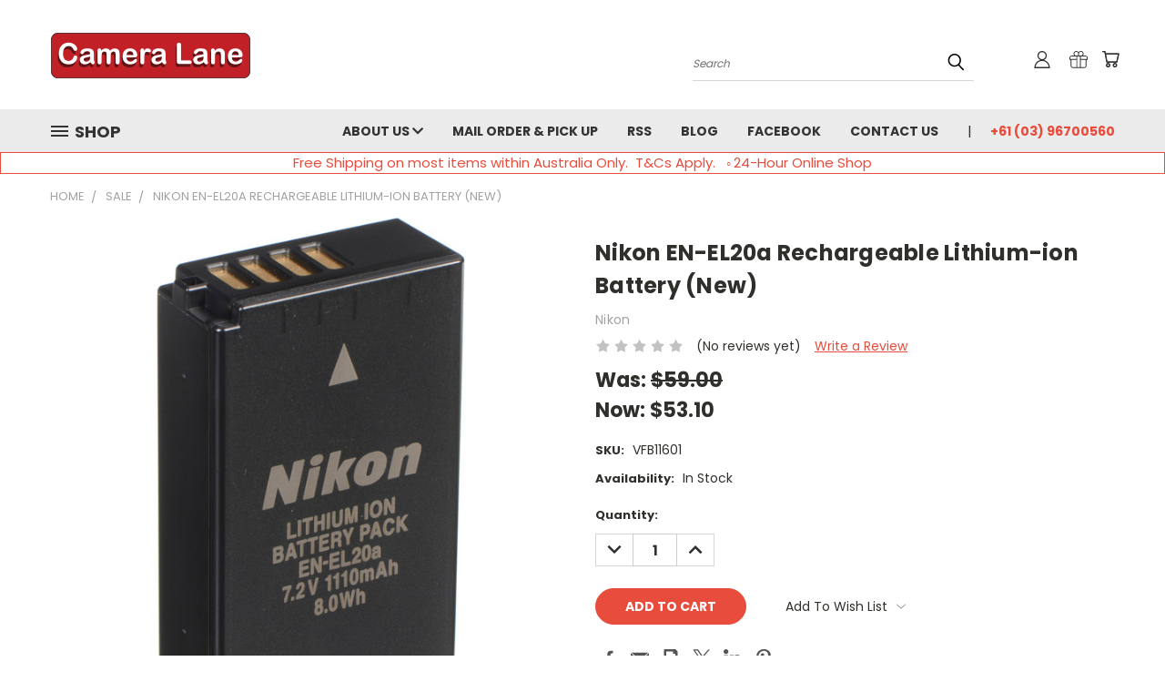

--- FILE ---
content_type: text/html; charset=utf-8
request_url: https://www.google.com/recaptcha/api2/anchor?ar=1&k=6LcjX0sbAAAAACp92-MNpx66FT4pbIWh-FTDmkkz&co=aHR0cHM6Ly9jYW1lcmFsYW5lLmNvbS5hdTo0NDM.&hl=en&v=N67nZn4AqZkNcbeMu4prBgzg&size=normal&anchor-ms=20000&execute-ms=30000&cb=517uomxn5x1
body_size: 49355
content:
<!DOCTYPE HTML><html dir="ltr" lang="en"><head><meta http-equiv="Content-Type" content="text/html; charset=UTF-8">
<meta http-equiv="X-UA-Compatible" content="IE=edge">
<title>reCAPTCHA</title>
<style type="text/css">
/* cyrillic-ext */
@font-face {
  font-family: 'Roboto';
  font-style: normal;
  font-weight: 400;
  font-stretch: 100%;
  src: url(//fonts.gstatic.com/s/roboto/v48/KFO7CnqEu92Fr1ME7kSn66aGLdTylUAMa3GUBHMdazTgWw.woff2) format('woff2');
  unicode-range: U+0460-052F, U+1C80-1C8A, U+20B4, U+2DE0-2DFF, U+A640-A69F, U+FE2E-FE2F;
}
/* cyrillic */
@font-face {
  font-family: 'Roboto';
  font-style: normal;
  font-weight: 400;
  font-stretch: 100%;
  src: url(//fonts.gstatic.com/s/roboto/v48/KFO7CnqEu92Fr1ME7kSn66aGLdTylUAMa3iUBHMdazTgWw.woff2) format('woff2');
  unicode-range: U+0301, U+0400-045F, U+0490-0491, U+04B0-04B1, U+2116;
}
/* greek-ext */
@font-face {
  font-family: 'Roboto';
  font-style: normal;
  font-weight: 400;
  font-stretch: 100%;
  src: url(//fonts.gstatic.com/s/roboto/v48/KFO7CnqEu92Fr1ME7kSn66aGLdTylUAMa3CUBHMdazTgWw.woff2) format('woff2');
  unicode-range: U+1F00-1FFF;
}
/* greek */
@font-face {
  font-family: 'Roboto';
  font-style: normal;
  font-weight: 400;
  font-stretch: 100%;
  src: url(//fonts.gstatic.com/s/roboto/v48/KFO7CnqEu92Fr1ME7kSn66aGLdTylUAMa3-UBHMdazTgWw.woff2) format('woff2');
  unicode-range: U+0370-0377, U+037A-037F, U+0384-038A, U+038C, U+038E-03A1, U+03A3-03FF;
}
/* math */
@font-face {
  font-family: 'Roboto';
  font-style: normal;
  font-weight: 400;
  font-stretch: 100%;
  src: url(//fonts.gstatic.com/s/roboto/v48/KFO7CnqEu92Fr1ME7kSn66aGLdTylUAMawCUBHMdazTgWw.woff2) format('woff2');
  unicode-range: U+0302-0303, U+0305, U+0307-0308, U+0310, U+0312, U+0315, U+031A, U+0326-0327, U+032C, U+032F-0330, U+0332-0333, U+0338, U+033A, U+0346, U+034D, U+0391-03A1, U+03A3-03A9, U+03B1-03C9, U+03D1, U+03D5-03D6, U+03F0-03F1, U+03F4-03F5, U+2016-2017, U+2034-2038, U+203C, U+2040, U+2043, U+2047, U+2050, U+2057, U+205F, U+2070-2071, U+2074-208E, U+2090-209C, U+20D0-20DC, U+20E1, U+20E5-20EF, U+2100-2112, U+2114-2115, U+2117-2121, U+2123-214F, U+2190, U+2192, U+2194-21AE, U+21B0-21E5, U+21F1-21F2, U+21F4-2211, U+2213-2214, U+2216-22FF, U+2308-230B, U+2310, U+2319, U+231C-2321, U+2336-237A, U+237C, U+2395, U+239B-23B7, U+23D0, U+23DC-23E1, U+2474-2475, U+25AF, U+25B3, U+25B7, U+25BD, U+25C1, U+25CA, U+25CC, U+25FB, U+266D-266F, U+27C0-27FF, U+2900-2AFF, U+2B0E-2B11, U+2B30-2B4C, U+2BFE, U+3030, U+FF5B, U+FF5D, U+1D400-1D7FF, U+1EE00-1EEFF;
}
/* symbols */
@font-face {
  font-family: 'Roboto';
  font-style: normal;
  font-weight: 400;
  font-stretch: 100%;
  src: url(//fonts.gstatic.com/s/roboto/v48/KFO7CnqEu92Fr1ME7kSn66aGLdTylUAMaxKUBHMdazTgWw.woff2) format('woff2');
  unicode-range: U+0001-000C, U+000E-001F, U+007F-009F, U+20DD-20E0, U+20E2-20E4, U+2150-218F, U+2190, U+2192, U+2194-2199, U+21AF, U+21E6-21F0, U+21F3, U+2218-2219, U+2299, U+22C4-22C6, U+2300-243F, U+2440-244A, U+2460-24FF, U+25A0-27BF, U+2800-28FF, U+2921-2922, U+2981, U+29BF, U+29EB, U+2B00-2BFF, U+4DC0-4DFF, U+FFF9-FFFB, U+10140-1018E, U+10190-1019C, U+101A0, U+101D0-101FD, U+102E0-102FB, U+10E60-10E7E, U+1D2C0-1D2D3, U+1D2E0-1D37F, U+1F000-1F0FF, U+1F100-1F1AD, U+1F1E6-1F1FF, U+1F30D-1F30F, U+1F315, U+1F31C, U+1F31E, U+1F320-1F32C, U+1F336, U+1F378, U+1F37D, U+1F382, U+1F393-1F39F, U+1F3A7-1F3A8, U+1F3AC-1F3AF, U+1F3C2, U+1F3C4-1F3C6, U+1F3CA-1F3CE, U+1F3D4-1F3E0, U+1F3ED, U+1F3F1-1F3F3, U+1F3F5-1F3F7, U+1F408, U+1F415, U+1F41F, U+1F426, U+1F43F, U+1F441-1F442, U+1F444, U+1F446-1F449, U+1F44C-1F44E, U+1F453, U+1F46A, U+1F47D, U+1F4A3, U+1F4B0, U+1F4B3, U+1F4B9, U+1F4BB, U+1F4BF, U+1F4C8-1F4CB, U+1F4D6, U+1F4DA, U+1F4DF, U+1F4E3-1F4E6, U+1F4EA-1F4ED, U+1F4F7, U+1F4F9-1F4FB, U+1F4FD-1F4FE, U+1F503, U+1F507-1F50B, U+1F50D, U+1F512-1F513, U+1F53E-1F54A, U+1F54F-1F5FA, U+1F610, U+1F650-1F67F, U+1F687, U+1F68D, U+1F691, U+1F694, U+1F698, U+1F6AD, U+1F6B2, U+1F6B9-1F6BA, U+1F6BC, U+1F6C6-1F6CF, U+1F6D3-1F6D7, U+1F6E0-1F6EA, U+1F6F0-1F6F3, U+1F6F7-1F6FC, U+1F700-1F7FF, U+1F800-1F80B, U+1F810-1F847, U+1F850-1F859, U+1F860-1F887, U+1F890-1F8AD, U+1F8B0-1F8BB, U+1F8C0-1F8C1, U+1F900-1F90B, U+1F93B, U+1F946, U+1F984, U+1F996, U+1F9E9, U+1FA00-1FA6F, U+1FA70-1FA7C, U+1FA80-1FA89, U+1FA8F-1FAC6, U+1FACE-1FADC, U+1FADF-1FAE9, U+1FAF0-1FAF8, U+1FB00-1FBFF;
}
/* vietnamese */
@font-face {
  font-family: 'Roboto';
  font-style: normal;
  font-weight: 400;
  font-stretch: 100%;
  src: url(//fonts.gstatic.com/s/roboto/v48/KFO7CnqEu92Fr1ME7kSn66aGLdTylUAMa3OUBHMdazTgWw.woff2) format('woff2');
  unicode-range: U+0102-0103, U+0110-0111, U+0128-0129, U+0168-0169, U+01A0-01A1, U+01AF-01B0, U+0300-0301, U+0303-0304, U+0308-0309, U+0323, U+0329, U+1EA0-1EF9, U+20AB;
}
/* latin-ext */
@font-face {
  font-family: 'Roboto';
  font-style: normal;
  font-weight: 400;
  font-stretch: 100%;
  src: url(//fonts.gstatic.com/s/roboto/v48/KFO7CnqEu92Fr1ME7kSn66aGLdTylUAMa3KUBHMdazTgWw.woff2) format('woff2');
  unicode-range: U+0100-02BA, U+02BD-02C5, U+02C7-02CC, U+02CE-02D7, U+02DD-02FF, U+0304, U+0308, U+0329, U+1D00-1DBF, U+1E00-1E9F, U+1EF2-1EFF, U+2020, U+20A0-20AB, U+20AD-20C0, U+2113, U+2C60-2C7F, U+A720-A7FF;
}
/* latin */
@font-face {
  font-family: 'Roboto';
  font-style: normal;
  font-weight: 400;
  font-stretch: 100%;
  src: url(//fonts.gstatic.com/s/roboto/v48/KFO7CnqEu92Fr1ME7kSn66aGLdTylUAMa3yUBHMdazQ.woff2) format('woff2');
  unicode-range: U+0000-00FF, U+0131, U+0152-0153, U+02BB-02BC, U+02C6, U+02DA, U+02DC, U+0304, U+0308, U+0329, U+2000-206F, U+20AC, U+2122, U+2191, U+2193, U+2212, U+2215, U+FEFF, U+FFFD;
}
/* cyrillic-ext */
@font-face {
  font-family: 'Roboto';
  font-style: normal;
  font-weight: 500;
  font-stretch: 100%;
  src: url(//fonts.gstatic.com/s/roboto/v48/KFO7CnqEu92Fr1ME7kSn66aGLdTylUAMa3GUBHMdazTgWw.woff2) format('woff2');
  unicode-range: U+0460-052F, U+1C80-1C8A, U+20B4, U+2DE0-2DFF, U+A640-A69F, U+FE2E-FE2F;
}
/* cyrillic */
@font-face {
  font-family: 'Roboto';
  font-style: normal;
  font-weight: 500;
  font-stretch: 100%;
  src: url(//fonts.gstatic.com/s/roboto/v48/KFO7CnqEu92Fr1ME7kSn66aGLdTylUAMa3iUBHMdazTgWw.woff2) format('woff2');
  unicode-range: U+0301, U+0400-045F, U+0490-0491, U+04B0-04B1, U+2116;
}
/* greek-ext */
@font-face {
  font-family: 'Roboto';
  font-style: normal;
  font-weight: 500;
  font-stretch: 100%;
  src: url(//fonts.gstatic.com/s/roboto/v48/KFO7CnqEu92Fr1ME7kSn66aGLdTylUAMa3CUBHMdazTgWw.woff2) format('woff2');
  unicode-range: U+1F00-1FFF;
}
/* greek */
@font-face {
  font-family: 'Roboto';
  font-style: normal;
  font-weight: 500;
  font-stretch: 100%;
  src: url(//fonts.gstatic.com/s/roboto/v48/KFO7CnqEu92Fr1ME7kSn66aGLdTylUAMa3-UBHMdazTgWw.woff2) format('woff2');
  unicode-range: U+0370-0377, U+037A-037F, U+0384-038A, U+038C, U+038E-03A1, U+03A3-03FF;
}
/* math */
@font-face {
  font-family: 'Roboto';
  font-style: normal;
  font-weight: 500;
  font-stretch: 100%;
  src: url(//fonts.gstatic.com/s/roboto/v48/KFO7CnqEu92Fr1ME7kSn66aGLdTylUAMawCUBHMdazTgWw.woff2) format('woff2');
  unicode-range: U+0302-0303, U+0305, U+0307-0308, U+0310, U+0312, U+0315, U+031A, U+0326-0327, U+032C, U+032F-0330, U+0332-0333, U+0338, U+033A, U+0346, U+034D, U+0391-03A1, U+03A3-03A9, U+03B1-03C9, U+03D1, U+03D5-03D6, U+03F0-03F1, U+03F4-03F5, U+2016-2017, U+2034-2038, U+203C, U+2040, U+2043, U+2047, U+2050, U+2057, U+205F, U+2070-2071, U+2074-208E, U+2090-209C, U+20D0-20DC, U+20E1, U+20E5-20EF, U+2100-2112, U+2114-2115, U+2117-2121, U+2123-214F, U+2190, U+2192, U+2194-21AE, U+21B0-21E5, U+21F1-21F2, U+21F4-2211, U+2213-2214, U+2216-22FF, U+2308-230B, U+2310, U+2319, U+231C-2321, U+2336-237A, U+237C, U+2395, U+239B-23B7, U+23D0, U+23DC-23E1, U+2474-2475, U+25AF, U+25B3, U+25B7, U+25BD, U+25C1, U+25CA, U+25CC, U+25FB, U+266D-266F, U+27C0-27FF, U+2900-2AFF, U+2B0E-2B11, U+2B30-2B4C, U+2BFE, U+3030, U+FF5B, U+FF5D, U+1D400-1D7FF, U+1EE00-1EEFF;
}
/* symbols */
@font-face {
  font-family: 'Roboto';
  font-style: normal;
  font-weight: 500;
  font-stretch: 100%;
  src: url(//fonts.gstatic.com/s/roboto/v48/KFO7CnqEu92Fr1ME7kSn66aGLdTylUAMaxKUBHMdazTgWw.woff2) format('woff2');
  unicode-range: U+0001-000C, U+000E-001F, U+007F-009F, U+20DD-20E0, U+20E2-20E4, U+2150-218F, U+2190, U+2192, U+2194-2199, U+21AF, U+21E6-21F0, U+21F3, U+2218-2219, U+2299, U+22C4-22C6, U+2300-243F, U+2440-244A, U+2460-24FF, U+25A0-27BF, U+2800-28FF, U+2921-2922, U+2981, U+29BF, U+29EB, U+2B00-2BFF, U+4DC0-4DFF, U+FFF9-FFFB, U+10140-1018E, U+10190-1019C, U+101A0, U+101D0-101FD, U+102E0-102FB, U+10E60-10E7E, U+1D2C0-1D2D3, U+1D2E0-1D37F, U+1F000-1F0FF, U+1F100-1F1AD, U+1F1E6-1F1FF, U+1F30D-1F30F, U+1F315, U+1F31C, U+1F31E, U+1F320-1F32C, U+1F336, U+1F378, U+1F37D, U+1F382, U+1F393-1F39F, U+1F3A7-1F3A8, U+1F3AC-1F3AF, U+1F3C2, U+1F3C4-1F3C6, U+1F3CA-1F3CE, U+1F3D4-1F3E0, U+1F3ED, U+1F3F1-1F3F3, U+1F3F5-1F3F7, U+1F408, U+1F415, U+1F41F, U+1F426, U+1F43F, U+1F441-1F442, U+1F444, U+1F446-1F449, U+1F44C-1F44E, U+1F453, U+1F46A, U+1F47D, U+1F4A3, U+1F4B0, U+1F4B3, U+1F4B9, U+1F4BB, U+1F4BF, U+1F4C8-1F4CB, U+1F4D6, U+1F4DA, U+1F4DF, U+1F4E3-1F4E6, U+1F4EA-1F4ED, U+1F4F7, U+1F4F9-1F4FB, U+1F4FD-1F4FE, U+1F503, U+1F507-1F50B, U+1F50D, U+1F512-1F513, U+1F53E-1F54A, U+1F54F-1F5FA, U+1F610, U+1F650-1F67F, U+1F687, U+1F68D, U+1F691, U+1F694, U+1F698, U+1F6AD, U+1F6B2, U+1F6B9-1F6BA, U+1F6BC, U+1F6C6-1F6CF, U+1F6D3-1F6D7, U+1F6E0-1F6EA, U+1F6F0-1F6F3, U+1F6F7-1F6FC, U+1F700-1F7FF, U+1F800-1F80B, U+1F810-1F847, U+1F850-1F859, U+1F860-1F887, U+1F890-1F8AD, U+1F8B0-1F8BB, U+1F8C0-1F8C1, U+1F900-1F90B, U+1F93B, U+1F946, U+1F984, U+1F996, U+1F9E9, U+1FA00-1FA6F, U+1FA70-1FA7C, U+1FA80-1FA89, U+1FA8F-1FAC6, U+1FACE-1FADC, U+1FADF-1FAE9, U+1FAF0-1FAF8, U+1FB00-1FBFF;
}
/* vietnamese */
@font-face {
  font-family: 'Roboto';
  font-style: normal;
  font-weight: 500;
  font-stretch: 100%;
  src: url(//fonts.gstatic.com/s/roboto/v48/KFO7CnqEu92Fr1ME7kSn66aGLdTylUAMa3OUBHMdazTgWw.woff2) format('woff2');
  unicode-range: U+0102-0103, U+0110-0111, U+0128-0129, U+0168-0169, U+01A0-01A1, U+01AF-01B0, U+0300-0301, U+0303-0304, U+0308-0309, U+0323, U+0329, U+1EA0-1EF9, U+20AB;
}
/* latin-ext */
@font-face {
  font-family: 'Roboto';
  font-style: normal;
  font-weight: 500;
  font-stretch: 100%;
  src: url(//fonts.gstatic.com/s/roboto/v48/KFO7CnqEu92Fr1ME7kSn66aGLdTylUAMa3KUBHMdazTgWw.woff2) format('woff2');
  unicode-range: U+0100-02BA, U+02BD-02C5, U+02C7-02CC, U+02CE-02D7, U+02DD-02FF, U+0304, U+0308, U+0329, U+1D00-1DBF, U+1E00-1E9F, U+1EF2-1EFF, U+2020, U+20A0-20AB, U+20AD-20C0, U+2113, U+2C60-2C7F, U+A720-A7FF;
}
/* latin */
@font-face {
  font-family: 'Roboto';
  font-style: normal;
  font-weight: 500;
  font-stretch: 100%;
  src: url(//fonts.gstatic.com/s/roboto/v48/KFO7CnqEu92Fr1ME7kSn66aGLdTylUAMa3yUBHMdazQ.woff2) format('woff2');
  unicode-range: U+0000-00FF, U+0131, U+0152-0153, U+02BB-02BC, U+02C6, U+02DA, U+02DC, U+0304, U+0308, U+0329, U+2000-206F, U+20AC, U+2122, U+2191, U+2193, U+2212, U+2215, U+FEFF, U+FFFD;
}
/* cyrillic-ext */
@font-face {
  font-family: 'Roboto';
  font-style: normal;
  font-weight: 900;
  font-stretch: 100%;
  src: url(//fonts.gstatic.com/s/roboto/v48/KFO7CnqEu92Fr1ME7kSn66aGLdTylUAMa3GUBHMdazTgWw.woff2) format('woff2');
  unicode-range: U+0460-052F, U+1C80-1C8A, U+20B4, U+2DE0-2DFF, U+A640-A69F, U+FE2E-FE2F;
}
/* cyrillic */
@font-face {
  font-family: 'Roboto';
  font-style: normal;
  font-weight: 900;
  font-stretch: 100%;
  src: url(//fonts.gstatic.com/s/roboto/v48/KFO7CnqEu92Fr1ME7kSn66aGLdTylUAMa3iUBHMdazTgWw.woff2) format('woff2');
  unicode-range: U+0301, U+0400-045F, U+0490-0491, U+04B0-04B1, U+2116;
}
/* greek-ext */
@font-face {
  font-family: 'Roboto';
  font-style: normal;
  font-weight: 900;
  font-stretch: 100%;
  src: url(//fonts.gstatic.com/s/roboto/v48/KFO7CnqEu92Fr1ME7kSn66aGLdTylUAMa3CUBHMdazTgWw.woff2) format('woff2');
  unicode-range: U+1F00-1FFF;
}
/* greek */
@font-face {
  font-family: 'Roboto';
  font-style: normal;
  font-weight: 900;
  font-stretch: 100%;
  src: url(//fonts.gstatic.com/s/roboto/v48/KFO7CnqEu92Fr1ME7kSn66aGLdTylUAMa3-UBHMdazTgWw.woff2) format('woff2');
  unicode-range: U+0370-0377, U+037A-037F, U+0384-038A, U+038C, U+038E-03A1, U+03A3-03FF;
}
/* math */
@font-face {
  font-family: 'Roboto';
  font-style: normal;
  font-weight: 900;
  font-stretch: 100%;
  src: url(//fonts.gstatic.com/s/roboto/v48/KFO7CnqEu92Fr1ME7kSn66aGLdTylUAMawCUBHMdazTgWw.woff2) format('woff2');
  unicode-range: U+0302-0303, U+0305, U+0307-0308, U+0310, U+0312, U+0315, U+031A, U+0326-0327, U+032C, U+032F-0330, U+0332-0333, U+0338, U+033A, U+0346, U+034D, U+0391-03A1, U+03A3-03A9, U+03B1-03C9, U+03D1, U+03D5-03D6, U+03F0-03F1, U+03F4-03F5, U+2016-2017, U+2034-2038, U+203C, U+2040, U+2043, U+2047, U+2050, U+2057, U+205F, U+2070-2071, U+2074-208E, U+2090-209C, U+20D0-20DC, U+20E1, U+20E5-20EF, U+2100-2112, U+2114-2115, U+2117-2121, U+2123-214F, U+2190, U+2192, U+2194-21AE, U+21B0-21E5, U+21F1-21F2, U+21F4-2211, U+2213-2214, U+2216-22FF, U+2308-230B, U+2310, U+2319, U+231C-2321, U+2336-237A, U+237C, U+2395, U+239B-23B7, U+23D0, U+23DC-23E1, U+2474-2475, U+25AF, U+25B3, U+25B7, U+25BD, U+25C1, U+25CA, U+25CC, U+25FB, U+266D-266F, U+27C0-27FF, U+2900-2AFF, U+2B0E-2B11, U+2B30-2B4C, U+2BFE, U+3030, U+FF5B, U+FF5D, U+1D400-1D7FF, U+1EE00-1EEFF;
}
/* symbols */
@font-face {
  font-family: 'Roboto';
  font-style: normal;
  font-weight: 900;
  font-stretch: 100%;
  src: url(//fonts.gstatic.com/s/roboto/v48/KFO7CnqEu92Fr1ME7kSn66aGLdTylUAMaxKUBHMdazTgWw.woff2) format('woff2');
  unicode-range: U+0001-000C, U+000E-001F, U+007F-009F, U+20DD-20E0, U+20E2-20E4, U+2150-218F, U+2190, U+2192, U+2194-2199, U+21AF, U+21E6-21F0, U+21F3, U+2218-2219, U+2299, U+22C4-22C6, U+2300-243F, U+2440-244A, U+2460-24FF, U+25A0-27BF, U+2800-28FF, U+2921-2922, U+2981, U+29BF, U+29EB, U+2B00-2BFF, U+4DC0-4DFF, U+FFF9-FFFB, U+10140-1018E, U+10190-1019C, U+101A0, U+101D0-101FD, U+102E0-102FB, U+10E60-10E7E, U+1D2C0-1D2D3, U+1D2E0-1D37F, U+1F000-1F0FF, U+1F100-1F1AD, U+1F1E6-1F1FF, U+1F30D-1F30F, U+1F315, U+1F31C, U+1F31E, U+1F320-1F32C, U+1F336, U+1F378, U+1F37D, U+1F382, U+1F393-1F39F, U+1F3A7-1F3A8, U+1F3AC-1F3AF, U+1F3C2, U+1F3C4-1F3C6, U+1F3CA-1F3CE, U+1F3D4-1F3E0, U+1F3ED, U+1F3F1-1F3F3, U+1F3F5-1F3F7, U+1F408, U+1F415, U+1F41F, U+1F426, U+1F43F, U+1F441-1F442, U+1F444, U+1F446-1F449, U+1F44C-1F44E, U+1F453, U+1F46A, U+1F47D, U+1F4A3, U+1F4B0, U+1F4B3, U+1F4B9, U+1F4BB, U+1F4BF, U+1F4C8-1F4CB, U+1F4D6, U+1F4DA, U+1F4DF, U+1F4E3-1F4E6, U+1F4EA-1F4ED, U+1F4F7, U+1F4F9-1F4FB, U+1F4FD-1F4FE, U+1F503, U+1F507-1F50B, U+1F50D, U+1F512-1F513, U+1F53E-1F54A, U+1F54F-1F5FA, U+1F610, U+1F650-1F67F, U+1F687, U+1F68D, U+1F691, U+1F694, U+1F698, U+1F6AD, U+1F6B2, U+1F6B9-1F6BA, U+1F6BC, U+1F6C6-1F6CF, U+1F6D3-1F6D7, U+1F6E0-1F6EA, U+1F6F0-1F6F3, U+1F6F7-1F6FC, U+1F700-1F7FF, U+1F800-1F80B, U+1F810-1F847, U+1F850-1F859, U+1F860-1F887, U+1F890-1F8AD, U+1F8B0-1F8BB, U+1F8C0-1F8C1, U+1F900-1F90B, U+1F93B, U+1F946, U+1F984, U+1F996, U+1F9E9, U+1FA00-1FA6F, U+1FA70-1FA7C, U+1FA80-1FA89, U+1FA8F-1FAC6, U+1FACE-1FADC, U+1FADF-1FAE9, U+1FAF0-1FAF8, U+1FB00-1FBFF;
}
/* vietnamese */
@font-face {
  font-family: 'Roboto';
  font-style: normal;
  font-weight: 900;
  font-stretch: 100%;
  src: url(//fonts.gstatic.com/s/roboto/v48/KFO7CnqEu92Fr1ME7kSn66aGLdTylUAMa3OUBHMdazTgWw.woff2) format('woff2');
  unicode-range: U+0102-0103, U+0110-0111, U+0128-0129, U+0168-0169, U+01A0-01A1, U+01AF-01B0, U+0300-0301, U+0303-0304, U+0308-0309, U+0323, U+0329, U+1EA0-1EF9, U+20AB;
}
/* latin-ext */
@font-face {
  font-family: 'Roboto';
  font-style: normal;
  font-weight: 900;
  font-stretch: 100%;
  src: url(//fonts.gstatic.com/s/roboto/v48/KFO7CnqEu92Fr1ME7kSn66aGLdTylUAMa3KUBHMdazTgWw.woff2) format('woff2');
  unicode-range: U+0100-02BA, U+02BD-02C5, U+02C7-02CC, U+02CE-02D7, U+02DD-02FF, U+0304, U+0308, U+0329, U+1D00-1DBF, U+1E00-1E9F, U+1EF2-1EFF, U+2020, U+20A0-20AB, U+20AD-20C0, U+2113, U+2C60-2C7F, U+A720-A7FF;
}
/* latin */
@font-face {
  font-family: 'Roboto';
  font-style: normal;
  font-weight: 900;
  font-stretch: 100%;
  src: url(//fonts.gstatic.com/s/roboto/v48/KFO7CnqEu92Fr1ME7kSn66aGLdTylUAMa3yUBHMdazQ.woff2) format('woff2');
  unicode-range: U+0000-00FF, U+0131, U+0152-0153, U+02BB-02BC, U+02C6, U+02DA, U+02DC, U+0304, U+0308, U+0329, U+2000-206F, U+20AC, U+2122, U+2191, U+2193, U+2212, U+2215, U+FEFF, U+FFFD;
}

</style>
<link rel="stylesheet" type="text/css" href="https://www.gstatic.com/recaptcha/releases/N67nZn4AqZkNcbeMu4prBgzg/styles__ltr.css">
<script nonce="_ubap30VHJUrZlIKX1Ohlg" type="text/javascript">window['__recaptcha_api'] = 'https://www.google.com/recaptcha/api2/';</script>
<script type="text/javascript" src="https://www.gstatic.com/recaptcha/releases/N67nZn4AqZkNcbeMu4prBgzg/recaptcha__en.js" nonce="_ubap30VHJUrZlIKX1Ohlg">
      
    </script></head>
<body><div id="rc-anchor-alert" class="rc-anchor-alert"></div>
<input type="hidden" id="recaptcha-token" value="[base64]">
<script type="text/javascript" nonce="_ubap30VHJUrZlIKX1Ohlg">
      recaptcha.anchor.Main.init("[\x22ainput\x22,[\x22bgdata\x22,\x22\x22,\[base64]/[base64]/[base64]/[base64]/[base64]/UltsKytdPUU6KEU8MjA0OD9SW2wrK109RT4+NnwxOTI6KChFJjY0NTEyKT09NTUyOTYmJk0rMTxjLmxlbmd0aCYmKGMuY2hhckNvZGVBdChNKzEpJjY0NTEyKT09NTYzMjA/[base64]/[base64]/[base64]/[base64]/[base64]/[base64]/[base64]\x22,\[base64]\x22,\x22S8Odwo4cK8Oow45VwoXDn8O8c3AOSsKrw5pZQMKtS2LDucOzwoVDfcOXw4vCkgDCpjcswqUkwolTa8KIQsKKJQXDvmR8ecKAwr3Dj8KRw5XDhMKaw5fDigHCsmjCpMKowqvCkcKLw4vCgSbDosKLC8KPZUDDicO6wpPDssOZw7/CjsOiwq0HVMKCwql3cSI2wqQXwrIdBcKawpvDqU/DncK7w5bCn8OuF0FGwqk3wqHCvMKQwrMtGcKEJ0DDocOxwrzCtMOPwrHCsz3DkzfCusOAw4LDocOPwpsKwqNAIMOfwqYPwpJcZ8OjwqAeYMKuw5tJSMKkwrVuw4J6w5HCnD7DpArCs1LCt8O/OcKrw6FIwrzDicOAF8OMPT4XBcKUdQ55ecOOJsKea8OiLcOSwrrDg3HDlsK3w6DCmCLDrjVCehvCmDUaw5RQw7Y3wrzCjxzDpS7DrsKJH8OUwoBQwq7Dg8KBw4PDr0d+cMK/[base64]/CsD0Ow4MSwqdWaUPDhAsCw6zDlMOKGcK6w4BmOhNgByHDr8KTLm3CssO/OHxDwrTCoH5Ww4XDtMOYScObw5TCu8OqXFkoNsOnwo8fQcOFV1k5N8OKw5LCk8OPw6PCl8K4PcKWwoo2EcKBwrvCihrDk8OSfmfDuhABwqtewofCrMOuwpFoXWvDlcOJFhxSPGJtwpfDhFNjw7/CrcKZWsOnBWx5w78iB8Kxw4vCvsO2wr/Cq8ONW1RYBjJNAkMGwrbDvnNccMOywrQdwolpOsKTHsKMOsKXw7DDjsK0N8O7wr3Cl8Kww641w6Mjw6QNT8K3bgFtwqbDgMOHwpbCgcOIwojDlW3CrUvDtMOVwrFMwr7Cj8KTcsKOwph3d8ONw6TCsjsSHsKswq4Ww6sPwr/DvcK/wq9dBcK/XsKBwqvDiSvCsEPDi3RZfzssEmLChMKcLsOOG2p+JFDDhBx/EC0nw4knc1/DkjQeLBbCtiFIwqVuwopAEcOWb8O2wrfDvcO5fcK/[base64]/DxXCjH8cwr7CnwrDp219w4ldSsKdNk1dwpPCrMKew47Cr8K/w4PDh2ZgFcKEw73CmcKTL3oqw4XCtn8dw7HChn14w6/DqsOsIlrDr0TCpsK1fGJfw4bCj8Odw443w4jCksOxwpxcw5/CvMK8H3V3YT5gKsO0w5fCt048w5YkMXHCtcOSSsOzNMOJATlVwrLDvyZ0wo7CogjDq8ONw50SVMOiwrhASMOmWcKnw7c/w7bDksKncT/[base64]/Du8K/c0fCgcK2wqkLw7bCjjTClynDrUvDimHCrcOqf8KKTcOjOsOIP8KcJl0Uw4UswqNSWsOWMsOJCX4XwqLCncKqwpbDojlBw48+w6LCpcKdwrUwG8Ocw73CmGrCu0rDsMKpw61xYsKLwr8vw5TDkcKGwp/[base64]/CqsONN8Kzwo/[base64]/M8Kww6U/GzQMwrEgwp3DjW7CrMK9P0onw7PClB9TIcODwoHDusO2wqvCkkbDgsKnGih5wr/Du35dF8OQwrxswqDCkcOLw7lDw6dhwrnCr2JwQB7Cv8OXKgRgw6LCosKdARRSwqHCmlDCojgfLBrCuVosGT/Ch1PCqhJ8JTzCvsOMw7zCuxTCjlYiLsOQw6YQIMOxwqIqw5XCvsOfNTdewr3CrUzDnDHCjnfDjFgQFcKOLcKPwpB+w43DkRBuw7TCl8KOw4DCkhrCoQtsND/CsMODw5IpFmhICMKnw6bDnTXDkhFQeAfCr8Ocw7bCi8KVYMO+w6/DlQMsw4dKWncjL1zDrsOzf8Kkw51Aw7bCqlDDgDrDh0RSY8KgT2xmRgF7bcKxAMOQw7DDuQnCqsKGw7JBwqDCmAjCicOUccOjKMOiCC9mXmYlw74XSlrCgcKuXkYaw5bCqVIZXMOvWWTDjAjDkHZwPMOLBnHDmsOAwr/DgVUJwrbCnBItJsKSMVUCA2/CvMK0wpByUQrDvsOnwrTClMKFw7lRwovDosOZwpTDnWLDqsOFw7HDghbCh8K2w63Du8OFHVjDtMKpF8ODwqwDR8KwIMOePcKAe2xWwrMxe8OxFVbDrUPDrV7Cs8OIShLCql7ChsOYwqPDrULDksONwo1NBGAgw7V/w6slw5PCgsKTUcKREMKzGRbCn8KyRMO/[base64]/CicKfMFJxwp1vw6rCgcO4w7MVwrPCjMOEacKsw54AQgZ2SRZUdsOFAMOowp09woYEw7ESecO/f3Q2Czg9woHDtDPCrMOjCQkfZWYTw77DvkBBfkpkBFnDvVrCogY1VHkOwpXDhVfChgNAdUcVVVwOO8Kzw5RsbAPCqcKNwpYqwoIRe8OPHcKPLRxTIMOpwoJEwogOw53Co8OKT8OJF0/DmsO0KcOhwonCrD91w4PDsUrCrDXCjsO9wrvDmMOMwocxw5kyFi8Swo4nYzRYwr7DssO2CcKOwpHCmcKsw49MHMKICipww4kuG8K1w44Sw6gRUcKUw6sKw5g+wojCn8OMAQ/DvmnCg8KQw57Cr3ciIsO5w6vDlA4oCTLDs2oXwqoaNMOrw7oXQTzDsMOkbE9pwpxcNMOjwonDr8KJGsKdScKvw53CpMKgRCxQwrYfeMKXacOQwpnDjnXCtcK6w4fCtxILesODJgHCrwALw515eW1gwr/[base64]/ClX1Gw6kvw5ALG8ODQcKdw5V6w7orw6zCl2LCrmkJw7zCpHvCvlDDtxMswpLDsMKew54FUyXDmSnCuMKEw7QLw5TDh8K/wqXCtWzCr8OCwpTDhsOPw5RLVRrCgCrDvV4IC2fDqUEgw5hmw4jChnfCq2/Cm8KLwqTCuQ8BwpLChMKQwpsJRMOrw6wUMEjDrXggW8K2w6MLw7jCjsOCwqXDosONCgPDrcKGwonCsz7DjcK4IcKlw4LCm8KDwpnCiSYbJ8KlX3N2wr5zwr5rw5ITw7pfw7PCgGoNB8OWwpVrw4Ryc3MRwrPDlQ3Dr8KLwrLCuxjDtcOWw73DrcO0aXBREkxPPmU/MsKdw73DvcKyw75ICkACO8KVwoJgQELDpFtuYUbCvgVVKnAMwrnDo8KwISp4w7IswocgwrPDsgDCsMK+P3fCmMOKw6B9w5VHwqMiwrnCiQ9FIcK9VsKBwqQHw4oeBcKfYREyL1HDiS/[base64]/[base64]/[base64]/DlcO+eBNBWsOewrDDg3/[base64]/DlwjCisOZw5rCqcOmI8ODw4YAw6DDscK4GiDClMKedMO9RjNTTMO0KW/CrAA7w5fDvjLDtl7CtD/DtHzDq1Q2wonDolDDtsOSICE3FsKIwr5rw7Ytw53DrC8/[base64]/DjcKaUUfClwsKwpHDn8Onw7PCt8OYCSs0wqhgwpjDmWw9D8OJw6nCiDEpwoFyw4g1TcKXwpzDrHwQb0pEEMKJI8O+wqIZHcOnfXHDjcKEGsKAOsOhwownRMOIf8Kjw69pVCDCiHrDhx1twpZ6WVjCvMK/JsKPw5kSFcKxCcKhOgXDqsOtUsKGwqDCtsKrHRxBw79hw7TDuUcUw6/DjUdOwoDCmMKMAn93JD0FRMOQE3rDlChbQBxWMSbDjwnDpcOvW0Ugw4BmNsOJI8KeccOzwo8rwp3Dp1ofEFTCokVhXWYVw6BwMHbCuMOmc1DDqWYUwoETd3MHw6/DncKRwp3CksOdwo5Kw4bCg1thwrXDiMKlw57CvsOjGi1jI8KzdyHCnMOORsOpH3TCnjIowrzDo8OYw5jClMKAw7gsIcOIfSDCucOowqUKw7jCqirDtMOHWsOiIMOAVcOWX11Ww41LAMOBDG7DjMOGWz/CtXnDoDEtGMOnw7cRwpZ2woBKwopbwol2w7lNLkp7wrFVw6gQXk7Dq8KcO8KGbsObOMKFUcKBUmfDoXYRw5JMdz/CkcO6dm4EXcKMbzzCscO0TsOCwq7DkMKYRhHDgMKYDgjDnsKAw63Cg8ObwpU1aMOAwo03Mg7CjCnCq2fCksOrWcK4KcOqIhcCwoDCiz5zw5fDtXNxZsKbw5UYL2Z0woHDnMO9MMKNKRESbnTDisOqw6Bgw47DmjbCjF/DhDTDuGAswpPDr8Ovw5UaIMOxwr3CvsKaw6FtW8KbwqPCmsKXRsOhTsOlw4dnGwhGwo/Dk2PDtsOoGcO9w4wJwqF7OMKlaMO6woxgw6A6TifDnjFIw7rCqwc1w5sHAS/CmcKVw7LCulPCimBrfMO7YiLCuMOIwoTCr8OiwqPDtV0FYMKVwqwzbifCuMOiwrYnOTI/w6bCgMOdSMOzw4YHNh7Ds8Ohwq9/wrIVEMOYw6fDoMOCwp3CscO4bFfDvHxSNl3DmA98EiwRX8O1w6o4a8KCFMK2FsO/[base64]/w7tgw6TCqMK2B8OmwojCjsOow7oUasKEwpU6ZR/Dvw8qRMOhw7HDm8Ojw7kdfVnCvz7Dj8KbTFvDjD5yT8KqI3vDmMOdUcODP8OJwoNoBMOYw5jCiMOewqPDrAAFADXDsi07w5tBw7wNZMKUwrPDuMKow4k0w5rCkXoIw6rDmMO4wq/DsE1WwoFbwqRAKMKBw6LClxvCokTCq8OPRcKUw6jDocKLVcO6wovCr8Omwp54w5VUS1LDncKoPABywqLCv8OJwpnDqsKOwpt9wqzDmcOCwrAiwrjCsMONwqDDoMOdbDpYQTvDtMKTWcK8eCjDpCs/Lx3Ci19uw7nCjBXDksO4wrIGw7tHXk04IcKpwop2MUBqwqnDoh4tw5DDu8O7XxdVwr4Zw73DtsKLGMOPw43DtlwGw4nDvMOxCDfCpsOpw6bCtRoRIkhYw7VfL8K6XADCkgbDpsO9HcOfG8K/wpXDqQvDrsOjTMKIw47DvcKyfMKYw4lDw4/CkhJ5VsOywqBBG3DCtXTDj8KMw7TDq8OQw55SwpfDhHFjJsOEw5hawoZ+wqkrw5vDscOEM8KswqLCsMO+dmoqEynDvk1CBsKCwrM/cGsBWlXDq1jDu8K0w78sKsKQw7UXOMOFw5nDi8KcasKqwqxiwpZzwrTCr1TCtDbDt8OaD8K7McKBwpvDuWlwcXQxwqnCgsOeQMO5wrIELcOTUBzCucK8w4/Crx7Cm8OxwpDCqcOzCcKLchhgPMKqHxJSw5Rww5XCoEtXwqUVwrAFaxzCt8KEw6dgDcKhw4PCv2VzScO+w6LDqmLChTENw6wNwrQ+IsKQX0QVwoDDjcOkS3JMw4Utw7jDiBNhw6jDuioXbAHCmRsyX8K1w7bDtEJnCMO/IU49ScO/a1lRwoDCjcKGURnDhcO5w5LDvxY+w5PCv8ODw6RIw5fDn8KFZsKMNn8qwprCqi/DmlUzwq7CihdtwprDu8KqVlQFE8OcJg9sZHfDvsKDWsKFwrTDs8KldUpgwrxjGsKsWcOUFcKQXsOLP8OywonCqcOwDWPCjDstw6zClcO9S8Kpw4gvw7HDqsOKeQ1kasKQw6jCvcODFgIoesKswol2wr/DqFHCssOqwrVWacKiSMOFMMKTwpnCl8OiVElVw4kIw7UNwrnCkUzCkMKnQcOhw7nDsy8ZwrNBwrh2w5d+wrTDuXrDi2jCp2l7wrjCpMOHwqnDuVTDrsOZw7PDunfCvRfCvQHDqsOvXAzDrgXDqsOywrfCucK/dMKJQMKmBMKGRcKvw4HDnMOLw5bCjwQecwktQDNVeMKIW8Orw4rDtsKowqZnwq3Cq3c0OsKSTRFIIsO2DklQw7ACwq8hbcKVd8OqLsKnWcKYRcKgw5RUJH3DssOGw4kNWcKlwrVHw5vCvlXCmsO3wpHCtsO0w4/DlcOcw6c1wpZwUcKtwph1WjjDi8OhBsKjwo0IwrrCqnjDisKJw4jDv2bChcKPd1MWw53DmjcvTydfR0lINBRqw4vDnXlwAMOva8OuCzIzdcKAw5rDqWpPek7ChwlIbWYqB1PDp2DDiCTCoyjCm8KLLsOkTsOkE8KEMcOcYWI1FTAkYcKWCyEFw5DCtcK2esK/woctw4U5woLCm8K2wqQNw4/Dq0TCj8KtGcOiwpcgNRAmFwPClAwDOzzDkiTCkUcGw5ggw4XCoGcWSMKyTcKvAMKXwpjDgEhJSE7ClMOYw4Y8w4Y8w4rChcODwqYXTFYLccK0dsKtw6Yfw5NBwrBUfMKiwr8Uw7JXwoYQw7/DiMOlHsOLYiZTw4TClcKsGMONIRHCsMO5w6TDrsK+wqUpRsK7wpPCoCfDucKWw5LDnsO9G8OQwp7CkMOkN8KDwo7Dk8OCWsO/wq4xM8Ktwp/CgcOwWcOlCsO1DhvDqGEJw6Zfw6zCtcKkN8KLw6XDmXNFwpzCnsKMwokJQB/CgMOIUcKywrPCgFnCvRx7wrURwqEMw7ddJwfCpCEVwpTCjcKFYMKRR33DgMK3wr00wq/[base64]/w7/Cq8KpOsK3PsO7QRbDiFPCiMKtHi7CgMOqwqHDhsOBLmcWHUEGw4ZrwrtEw49NwpsPCknCuk/Dkz3Ch2wmVcOJMBY+wqkJwofDlS7Cg8OtwrEiasKCTxrDsTLCtMK7DHnCrW/CuxsZW8O8aHw6ZBbDjsOVw60/woETe8Ofw7PCmWHDhMO0w6AJwq/CtHTDkkw/YDTCr1NQeMK7LsKkA8OgccKuFcOdT2jDmMO7O8Oqw7XDisK+HsKBw5JAJE/Cml/DjhbCksOrw5N1A1fCuhXCnl1WwrwHw7NRw4t5dmd2wpcyP8Ozw60AwrFMQXfCqcOuw4nDncOVw7sUPBzDuBJvM8OLRcO3w6UOwrTCs8O+A8Ofw5PDiXfDngrChGrDo1fCqsKiBXvDpTpqP3bCssOfwrnCucKRwr/CmMKZwq7DgB8DQAdPw4/[base64]/CvsOFYcKNScODw44wMcOVfcKZw44vTn/DrX/DvcOcw5PDigYTOcKqwpoLTn0gcD0swq7ClFXCpmkfOFvCrXrCscK0w5fDucOPw5jCvGZ6w5jDjHHDqsK7woPDikEaw5dCdMKLw5HCgWl3wpfDusKVwodqw53DjivDhnnCqDLCqcORw5HCuT3DpMKVIsObRjTCs8OXU8KTS3psXsOldMOpwo/Ci8K/acKDw7DDrcKPA8KDwrtdw5zCi8KZw4BnFULDlMO7w4sCXcOCfyvDhsO6DCbCnw0vf8O7GHvDvykVA8OxTcOoccOwBW4ybzMbw6PCjm06wo8fDsO3w4rCtcOBw59bw65BwqnCvsKHDsO1w5lnTDjDu8OXAsOowogew7IVw4jDsMOEwo0Mw5DDhcKxw6U/[base64]/woF8wovCsknDqDZFUm7Dg8OgZm3Clm8Lw47Chh7Ch8OjDcKYKxwkw6vDkFDDoVdWwpXCsMOlI8ODFsO+wofDoMO9SFRDLWDCn8OnA2vDt8K0P8K/f8KiZRjCoHhbwoLDjSDCnXjDpzQEwoTDhsKawp7CmE9VQcOXw44KBTkswq19w5ksMcOIw7wiwo0VC1B/woxcVcKfw5vDucKHw44iD8Ouwq3CkcOuwooITCDCtcO9FsKoSm/[base64]/woI8w4EZekMsV8Kgw6F4w4hsUsK1w7Q0HsKoL8KDHj/[base64]/[base64]/CqMKLDcObwoHDuWbDoUbCrMOowroBXzNvw64mNsO6MMOYw7PDr1g3WsKhwpNRdMOXwq/DvyLCtXDChQcbcsO2w5ZuwpBYwpxScVjCr8OLVX0PI8KfTz92wq4SEmvCr8Ktwr8zQsOhwrhowq7DqcK3w6o3w5DDrRDCr8OwwrEHw53DkMKOwrBFwr5leMKYJ8K/Nj9PwqPDk8OIw5bDlHjDtzAuwpDDlkh+FsOVHEwXw5YewoVtDE/DvFdZwrEAwp/[base64]/CgcK4GMKdXcKkOA94Wm7CrcKvasKBwoUCw5TClQIuwqM9w4nDgcK/RX4VXDIKw6PDtCrCu3/CnlDDmcOWP8Oiw7PCqgrDvMKDAjDCiAdIw6QSa8Kbw67DsMOpDMOGwqHCiMKlK3jCn3vCtjzCu3jDogVzw5UoeMKjTsKGwpB9I8Kvw6PDusKTw7oGUmHDnsKHRURXOMO/XcOPbhPCiTDCgMO4w5onDR3ClRthw5UqEcKpK0oswqbDssO9IcKiw6fCjAFCVMKNVCszTcKdZAjDnsK1YVTDvsKrwqcebsKfw5TCo8OsCXYPJxfDsUhxS8KldyjCqMKNwr/[base64]/DiMOhw6U/UsKXcAFOCsKsPgBKw6N4d8OaBy50W8K4wptWEcKAQjXCkyQUwqdXwobDjsOzw7jCnXLCm8K5FcKTwp3Ci8KdVivDmsK+wqfCiznCj2YBw7LDigEdw7sSfD3Cp8KHwp3Chm/[base64]/w5bDh8OVM8KJdcOQwrHDrsOowrQ2OcKzasOAXMKZwpIEwoUhGUYjBhHCs8KuVB3DisOUw4NBw5nDhcO2UF/Dp1BAw6fCih94FHMFaMKPecKAB0cdw63DpFgXw6/CnQR/NsOPagXDiMOBwpMnwoAJwpwrw67Cu8Kiwq3DoxPDhE5iw6osQsOdE1zDl8OjLcOGUAjDjilCw6/CjUDDl8O7wqDCglJBBCLDpcKrw6ZHc8KMw41rwoTDqXjDviQOw6MbwqZ/w7LDujchw7EKLMOTWAl/CT7ChcOuOSHCgsO/[base64]/CuT3Ctxsyw4UFFwLDtcKiwq/DrMKjZHHDp0LDmcO3wrvDs31DWMKyw5d5w4DDmi7DisKTwqQYwptpciPDiRQmdxPDtcO+VcOcMcKTw7fDigMmY8O4wp9xw73Ci3M5T8KhwrAlw5DDksKfw61QwqUEJgBtw4sqLi7Cq8Khw4kxw67DuwIIw6gEawtIXVrCigRgwqbDncK/acKKBMOVSAjCisKkw7TDosKGw4pDwpprJizCpzLDtE53wovDsT4EEGvDqUZaUBwTw6nDk8Kyw7RWw5zCkcK8UcOiRcOiBsKDZmtewr/[base64]/DhcOHK0sgw7h9EioYPDvDsVF/wp3Cp8KpFU4YGGtQw4zDvhbCqCbDkMKFw4PDgl1ow6FFw49FHsOsw5fCgWJmwqcIAWliw5YJEMOoAj/DjR81w5M5w6bCnH5jLldww4kdAsOyNWJRBMOMWcK/Hk1Tw6/[base64]/[base64]/[base64]/[base64]/Chg7DvEYFdQBGw6MAw5N3wqMSw6PDjkDDusK3w4QnUsKDOULCogMjwqbDjsOWfD9XY8OeMsOCXELDn8KnMghBw7k6NsKCTMK2GE1kK8OBw6XDiwg1w616w7nCslfDokjCqTZVfnDCr8KRw6PCrcOFNXbCjsOwEiloOyEtw4XCmsO1bsKNbm/CqMOmOlQbfDQvw587ScKfwrbCr8OVwqRdf8O1Y2UKwrrDnC1jfMOowqfCplJ7RBpFwqjDo8KBKcK2w7/CpScmA8KIRA/DtWjCgh0MwrZwOcOOcMOOw7bChmTDiHsJMsOMw7M7bsOGwrvDo8Kawo46CWdVwpDCqMKSbghTTzHCkycLRsOuSsKvCHZSw6LDrCPDucKQc8OlesKiNcOOecKBKsOtwphqwpJhECPDgB07C2fDiXfCug4Wwq9qDjZ0BTsKF1fCscKKNMOSPcKfw5DDlS/CuSrDnMODwobDoVRxw47CjcOLw4UfKMKuYsO4wqvCkhnCgirDqhcmZMKPbnXDqz5MHcK+w5VNw7ocScKNei4cw6fCgTdBeh1Zw7/ClMKBYRPDl8OMworDt8KZw5U7J31nw5bCgMKGw5lCA8KHw67DkcK2AsKJw5bCtcKawoPCvFEwGsKwwrZpw6BcHsO5wp/DncKmayLCscOleQ/CpMKjIB7ChMK0wqvCg3rDnDvCtMKNwq14w6TDmcOWEX7DnRbCnGHChsOVwrPDnRvDjncTwqQYMsOnZ8OQw43Dlx/DqDTDjTbCiRFcIHUzwrA+wq/CmBx0YsOZMsOVw6VRfCsgwps3Un7DqwHDvsKOw6TDscOXwowrwoFow7p1dMObwoorwqjDlMKtwpgew6nCmcKfRMOfV8OeH8KuFjIjw7Y7w6dgecOxw5kkUCPDrsKmesK2QQvCmcOEwprDk2TCmcOsw6AfwrYCwpskw7rCsDd/DsKIf0tSXsKwwrhaGBgjwr/CjwnChBltwqHDnFXDog/Ciwlkw68Lw7zDvWRNL27DjzLDhcK2w7NBw6ZoE8Oow6vDmGDCocO+wo9Cw5HDu8Okw6/CuxHDscKsw50QYMOCVwDCiMOhw4Z/XUNyw7cLS8KuwqHCin/Dp8O8w4XClwrCmMO3cl/DlTLDpybCpQ03YMKmZsKyZsK2ecKxw6NHaMKeTlRhwqxoGMKMw7LDh0wFQnlzVgQ0w7TDpcOuw54sZ8K0DhVELgdYWsOuOgpedWN5BFdJw5UTHsOsw609w7rCl8OXw70hbWRMZcKXw5olw7nDkMOwdcKhSMK/[base64]/w4EBcDfDuMKracKew7wUcsKSWHvDiVXCq8K4wrzCqcK+wqFuf8KHecKewqPDhcK3w7Jmw6zDhhfClMO4wo5obntKMSpVw5TCssKLbsKdBsK3f2/DnzrCicKYw5UUwpUFFMOefj1aw4rCucKDQ3BfVyPCjMKVElnDikBQZcKgH8KHIzggwoXCkcO8wrbDoS47W8O/w7/[base64]/DolvDrsKKwpbClcOxVjA0w4DCpsOLwrHDk3pAw6R2W8Kzw40iCcOUwo58wphYRn9UI2PDkCV7QVpXwr9NwrHDusKNwqbDmQ18wqxOwqEIJ1Axw5LDlcO2XMOzUMKwdcKeLUUwwrFVw5/DtljDlSXCk2sbJsKdwoUtCMOZw7RCwqDDg3zDg2Mbw5LDssKww5PCrMOPDsOXwqzDh8KPwqpUT8OmchFew47CksOAwpPClCgsQgJ8QcKJeEjCtcKhenvDjcOpw6fDkcKWw6bCj8KGQsOaw4fCo8OGScKqT8KIwrwzAm/CjUhjTMKew4rDpsKxZcOEd8K+w4EGDmfDuCvDjCtzLgt5RSVxNGsFwrBEw4wKwrnCqsK3BMK3w63DkllHHHUbfcKWTiLDusOzwrTDtMKkVSfCi8Oxcn/DisKBInPDmiEuwqbCt28iwprDizF5CDzDqcOcZFopaBd8wr3DtmJFFn04wpQSPcOnwqxRdcOzwoUew6J4UMOYwpXDml4HwofDhkPCqMOIcEnDjsK+dsOITMKBwqzCgsKXJEhQw5zChCh5GcONwpIjax3DoxIfw6V1PD9Hwr7CtTZqw7LDrsKdScOww7/DnxnDjWJ+w5jCkTsvLmd7Qm/DgjcmEsKMfh/DjsOPwohRZA9dw6siwqc1D0nCgMK2VmdoF2o5wq3CjcOwHATDsnfCvks+VcOEdMKjwp48woLCkMOFw5XCt8OZw4EqOcKEwrQJGsK+w7XCj2jCmsOewpvCvltIwr3CrRLDqgjCj8OVIhfDkngdw7TDnVZhw6TCusKywoXChSvCg8KOw6sEwpnDh3bDvcK6NiYCw5rDiC/DksKrfMKLW8OAHynCmElHd8KST8OLCCbCv8OBw61eBGHDg08oRcOEw57DisKEBMOfN8O/AMOhw4DCiXTDkwrDlsKvcMKkwqx4wrzDnB44dE3DoAzCiFBUd2xbwobDiHrCkcO7Ix/CosK6RsK1a8KhK0fCtsKnwpzDkcKVEnjCpDnDq1Qbw4DCoMKLwoHCscKXwplfWC3CvMK6w6xTNMO9w6LDj1DCusOmwofDlnl+VcKIwoA9CsKFwr/CsHorTFDDpG1kw7jDncKnw6MBXzTCrQ56w6HCjHMCehrDuGA0SsOswqk7AMOWcnRow7fCq8Osw5PDi8Olw5/DgVzDksODwpDCo1HClcORw63Cn8KDw4NzOh/DmMKkw5HDhcKaIjwcIU/[base64]/DgigdwpRdH8KzacK/[base64]/DiVDCnh/Cr8OTEgFEwrbDtsOVVgYbw5g2wpMMOMO/[base64]/ChmzCmCYcMcOEIw/DsGjDoWHDrMKLWMKLYEDDqcOqBhkJaMOXck/Cs8K2T8OvcMOswoEYciXDrMKtAMOAM8OHwrLDu8KuwqDDulXCtXc3HMOJTk3DtsO/wq0nwqjCgcKRwqnCnyAZw4VawobCjFnDiQt/HQFuPMO8w6bDncOQKcKOVMO2ZcO2QhtdDiREXMOvwo8xH3rDicKCw7vDpUV0wrTCtG0Qd8KqVz3Dv8Kmw6PDhsOhWSVrPcKkU13DqlEfw4PDgsK9b8OTwo/DpFrCmQHDp0TDkgfClcOQw5bDk8Kbw6gUwojDmEnDl8KYIF5yw78Iw5XDgsOpw6fCqcOlwogiwr/Dk8K6D2rCmn3DkXVUH8OVdsOEAmhkDFXDk19nwqQrwrDDpBUVwo9pwoh/HDDCrcKfw4HDoMKTRsOuOcKJeFPDhQ3CukXCp8KnElbCpcKaORUPwrvCvUrCm8O2wq3DvD/[base64]/a1jDg35ERcO9w6Nsw6bDmcOnRMKSwrbDjAEcbHTDhcOewqTCkQvChsOdecOXAcOhbw/DrMOHwqTDmcOlwozDjsKYcy7Dty07wpAuQMOiIcOkEljDnW4LJi8GwoLDik8MWkNEZsKFK8K6wooBwppERMKkEhnDsWLCt8K/FHXDgk5WGMKFwrrCnHjDp8KBw69tQkPDmcOHwqzDi3Qow5XDpVjDnMOGw5LCkyfDm03DscKEw4pRN8OMEMKSw7thQ1jCmEkmNMO9wrUxwoLDqHrDiXDDpsOSwp7DnUnCqMK4w4rDrsKtSnJNJcOewrHCn8OpYljDtE/Cv8KJU3LCnsKFdMOJw6TDjG3DncOcw5bCkTRnw7wLw7PCrsOmwpPCpTZOYjnCi2vDrcKVecOXGFceMholL8KBwrdUw6bClyQgwpR3wpJlI3pCw7ksEDTCnX/Dkydiwqtmw7zCjcKNQMKXCSwLwqDDrcOiJyAnwo4Bw5xRJCHDqcO1woYxa8Kgw5rDvmFZasOcwojDhRZLwrJmUMOkaHXCjyzDg8ONw4QBw4zCosK/woXCtMK3cGzDrMKewqkLGMOtw5LDv1I1woZGGwJ/wopCw5TCn8OtaiRlw4A1w5HCnsOGB8Kuwoh6w4oRAMKJwoo7wofDkDF5IVxJwrg+w5TDlsKCw7DCu2VNw7ZSwp/DoxbDqMKcwpxDacOhSWXCgEFXL0HDhsO2fcKnw7VhATXCjzlJT8Kew47Dv8Kdw7nCrMOEwpDChMOvdRrCpMKILsK0wqTCo0VYKcORwp3CrsKEwqXCpBnCrMOGCmxyf8OaUcKGaSIoXMO6IB3Cr8KpFSwzw5UFYG1Swp7Ci8Omw5/Dt8OOYxNZw7glwq8lw5bDvwMhwoIiwrnCpcOZZsO0w43Chn7CtsKqMzM5esKVw7/Dm3gETXHDn3XCt30Rw4rCnsKEORnDhjttFMOKwrPCqkfDhsOcwpxYwphLN3QkDlZrw77Ch8KkwqNHB0LDoRDDkMO3wrLCjyzDrMOtEiHDlsK/JMKCTsKVwqnCqRPCmsKyw4DCtzXDvMORw5/DlsOvw7VPw70uasOrQnHCgMKYwr3CvmHCv8Oew5PDvDxBH8Ogw6jDiljCglbCscKYC2HDthzClcO3QErCtlo8ecK4wovDiSQhdUnCg8Kiw6IwegotwqLDtxXDjgZbOlpkw6HCpwAhZkFCFyjCl0dBw6DDmlHDmxDDosK/wojDrF4Qwo5MScOfw47Dt8K2wq7Dlm9Pw7RSw7PDqsKfE0g+worDvMOWwr3CmB7CrsO7PVBcwodlQy0lw4HDpDc/w65Uw7gKRsK3VWI/[base64]/DjsO8wrgfaMKEGCInw4UTwq9mw7bDjH09H8OVw77DmMO/w4vCtcKbwpXDqysewoDCisOAw7hWJ8Kjw49Rwo/DomXCtcKXwqDCiGcUw59CwqXCvCHDssKIwqdhKcOGwprCpcOoaV7DlENvwo/DpzJNcMKdwrY+AhrDk8K1XT3DqcOoU8K/[base64]/Dr8OIwrDDq8Kvwo5pwp9bEQR+R8Oewp7DpC8zw5zCt8OXXcKawpnDoMKswrHCscKrwpPDqMOzwr3ClBbDkHTCpsKRwo9bfcOxwoMzFUjDkS4hEA/DpsOjXsKWDsOrw63DimNiacOsJ2TDlcOvb8OQwoI0wptCwq4kDsKtw5gMbsOLVWhRw6xOwqbDpSPDlhw2J17DjDjCrgwQw7M/wo3CoUA4w4vDn8K4wqkrKF7DgGHCsMO3JVfCj8OSw7ATP8OYwpPDgzxjw5YTwrjCqMOYw5MDw61qIlDDiS0Qw5RywpLDp8OECEHDnWgjFGzCicOIwqEBw5fCgATDscOJw6/CscKuegAbwogfw6coEsK9a8KSw53Du8OAwrTCsMORw78/cEXCrERLKHZPw6ZnLsKiw7tbw7BDwovDocKKWsOECGzCvXrDihzCrcOUZWQywonCsMOHc2vDvFU8w7DCqsKCw5DDj1YdwqB+XV7CocOmw4R4wodIw5wZwqPCgzbDu8OkeDzCgCwNHhPDpMO7w7HCgMK5aUkgw5XDrcOqwrV/w78CwopzJTnCumXDiMKJw7zDosOGw7MLw5TDhF/CqCB4w6fDnsKpRlxEw7xAw6/Cn0pQbMKEccOrVcKdVsOPw6bDrFDDrsKww5nDiV1PP8KbYMKiEGXDv1pTQ8KaC8KlwqPCiiM1Yh7CkMK1wqnCmcO3wqAPJxzDnRDCpl1FHUh6wqESG8Kuw63Di8K6wrHCusOiw6LCrcK3G8Kfw65EMMO7fyccTxrDvcOPw7t5wqQ3wq41esOXwozDlQRFwqE/[base64]/CkDcWRMKCAUDCp3/CshAlwpJxw6LCqAfDn3rDq3LCokN/UMOANcKHB8OIQmfDt8Obwpxvw73DkcOwwr/CvcOqwpXCrMOnwpTDu8O0wpdMRw1sRH7DvcKLDD0rwqYuw4pxwobCjx/Du8K/Ji3Dtz/DmV3CikxDQwPDrSYAWyAcwpQFw7tmayzDuMOtw7fDr8K2JhFvw6tqO8Kow5w+wpleYMKFw5nCgzA1w4NSwqbDhShqw7BQwrPDrCvDsHvCscO7w4rCtcK5EsOpwoTDvXJ5wrcbwqVNwo9Xa8O1w71JT2BtCiDClGDDqsOowqfClEHDi8K/N3fDlsKBw6PDksOCw5vCn8KZwogZwqIPwrprbj9Ow70KwoYDwrrDmnLCnTlyfDBhwrfCiyh/[base64]/CqsOdBcKHw58KDcKYwrdOQyTDjS/DqMOVSMOGacKUwpjDjgdDfsOITsO/wo05w5kEw69lwoBAPsOAIXTCokc8w5owWCZMAkTDl8KFwrYvNsKcw7DDlMKPw5F1b2YGb8OkwrFOw71zfFgcSR3CgsKWJlzDksOIw6IWIDzDhsKewr3CgkLCjFvDr8KWH2/Dpig+D2XDl8ORwpbCjcKTRcOaNEBxwqM1w6/ClMK0w5vDviosZH5/XTZFw5wUwr0xw4gMdsKhwqBcwpUUwrPCicObI8K4AQhgWg7Dm8O9w49KOMKOwqw3R8KRwrhHF8OwVcOsKsOvXcK0wqDDqwjDnMK/Yj9+MMOFw6xGwoHCgBNtScKxw6ckBw3DnBQvNUckV2DCjMKfwrjCiGfCjcK+w4AfwphcwqEoD8OtwpoKw7g0w5fDuG9ABsKDw584w7kKwrzCoEJvEmTCncKoCS47w5XDqsO0wr/ClSDDu8KnbmgcP1I3wr0swoPCuSDCkGpCwoRtUXTDncKadcKsU8Kcwr/DtcK1w5HCnh/DtHEXw7XDqsOKwr9VScKyMhjCj8OTDEfDkTQNw7xqwqd1WwHDoSpMw57Ci8OpwpEPw655wr7DsFwyXMKYw4V/wqd4wqQuKzPCi1vDvB5Aw7/CjcKrw6TCvl0Bwrc2ERnCm0jDu8KwX8KvwpbDtg3DoMOIwrVpwq0iwo9kD0zCgnYvJMOzwrEGUhTDhcOlw5dkwrd/IcKlScO+GAlSwrhFw5pzw6dNw78Hw40zwoTDuMKMH8OKe8OAwpEnQcO+fMKFwohXwp3CscOowoPDsWrDusKNWSguLcKHw5XDp8KCL8OawrfDjAQUw6BTw6ZEw5bCpnDCnMO1NsO+cMK9Y8OaX8OGFMOhw4HCh1vDgcK+w4/[base64]/Dl3LCuMONw53DhcK9CsOZFsKNw45yJ8OPwpwJw6vCisKvVcOPwp/Dg11rwpHDtBYUw49qwqXClUlzwoDDtcOMw4ZbKsKvdsO+WG/[base64]/[base64]/Eg/Cq8OIwprDrcOIw4jCsyTCm08+YhY0w5LDkMK5D8KzZRdbNsOnw6h1w4/Cs8OTwo3DucKmwoDDuMOJAF/CiUsAwrdCw7/Dl8Kbe0HCoS1/wrUqw4rDosO3w5rCnG4IwonCjEkawqFoAV3DjsKrw6XCvsOXCxp/W3ZtwpnCgcOkGmrDvhdbw4nCpmBbwp7Dt8O8Q0/[base64]/dBMAFcKEwoEEKsKlInhVwojDhcKBwoo+wogcw5EJJsOqw4TCv8OrPsOgXWBLwoPDu8O9w43Dpn7DhhnChsOaTsOPaHAKw5fCgcK2woY3JCV3wr7DhFDCk8O/c8KDw71NYTzDiDnCsH1MwpxKXBFiwrhlw6HDocKCHmfCskbChcO7ZzHCrgrDj8OHwrVAwqHDssOCK0/Dt2VtKgLDhcO3wr7CpcO+wodbcsOsSsOOwqNqBx4KU8Oxw4M8w4JZPEAaPmlKbcOYwo4rdQVRCXbCu8K7f8O+wq7CiR/[base64]/ClsK2SAjCi8KmwqXDssOMw4cwwq53PjwSGXRMfMO/w7EiGAs2w6ErXMKuw4zDr8K2UxLDuMKfw6tGKxnCnxAqw49KwphOb8K1wrHCiAg5W8Osw5g1wr7Dsz3CvMObDMKgEsOYHkjDnh7CrMKKw7XCkxMNUsOWw4fCj8OBEXvCusOiwpEYwrXDucOqCMO/w73CvcKvwqfCiMKXw53DscOvecOVw6/DjUVKBWfClcKXw4vDssOXJSQRK8KhXmBzwr8iw4rDr8OPwrHCj2/Comonw5huC8K+E8O2RMK7wqNnw5jDr15twrpKw6/ClsKJw4ggwp1tw7nDvsKPfhY/w6ldNsKpGcOUfsOqGHXDqg4YdMOJwozCiMOQwrwiwpVYwqFnwos8w6EaY0HCkShxdwrCksKKw54rPcONwqQDw6rCj3XCgixZwonCgMOjwqEVw6w/IsKWwr9bCAlrVcK+SjzDggLDvcOGwph4w4dMwp/[base64]/DMORYcKnMcOkw7nCh07CuMKSIFYPwqJlNMOhFG8/B8KuC8OZwrvDpcK0w6HCvsOnTcK8Yxwbw4zClcKUw7pAwpvDoWDCosOKwoTCj3HCvBDDsEonwqXCknJ0w5rDswHDmmh8wpjDsnbDnsO4SFzCjsKiw7UuRsKZMT0tQ8KFwrM/w73DvMOuw53CgypcacOqw67Cn8Kfwr16wqAkUcK5aQ/Diz3DksKvwr/ClMK9w4x5w6DDu23CnAXCjcKLw5FrWTJ7dEPDln/Cjh/[base64]/ChjlXw7ZuwqTDmMKEwqHClH/[base64]/DkFRiS8OQwoPDvMOhw6/DjsKVwo7CpVF9wowkFwjClcKNw51GDcOtZmtvwo0eaMO6wpnCl2QQw7vDuWnDhsKEw4EZCyjDgcK+wrwjVzbDjsOpG8OLSMKyw6QEw7IkNhPDmMOAHcOvIsOjOWDDsGA9w5jCt8KGEk7CsEbCkyZfwqXCuAxCPMOwPsKIwr7CmF5xw47ClmXCtn3ChXLCqmTCmW/[base64]/Cljt+IlUjw7Yxw5PDtcOfwo3DqcKSDwBUYsKiw7wvwo3CkgR8dMK5w4fCs8OxA2xBHsORwpp6wr3CmsOIclvCtELCpcK9w65rwqzCkMKsdsKsEjfDm8OXFGjCt8OVwrbCuMKOwpFHw5vCm8OZUcKtTMOeaS4\\u003d\x22],null,[\x22conf\x22,null,\x226LcjX0sbAAAAACp92-MNpx66FT4pbIWh-FTDmkkz\x22,0,null,null,null,1,[21,125,63,73,95,87,41,43,42,83,102,105,109,121],[7059694,922],0,null,null,null,null,0,null,0,null,700,1,null,0,\[base64]/76lBhnEnQkZnOKMAhmv8xEZ\x22,0,0,null,null,1,null,0,0,null,null,null,0],\x22https://cameralane.com.au:443\x22,null,[1,1,1],null,null,null,0,3600,[\x22https://www.google.com/intl/en/policies/privacy/\x22,\x22https://www.google.com/intl/en/policies/terms/\x22],\x22QiiBmu4vn7UrSpaho860iJykDx/wPgfmchBtMcQT440\\u003d\x22,0,0,null,1,1769652814935,0,0,[234,247],null,[192,58,19,35],\x22RC-C8oUkQDGESqCdQ\x22,null,null,null,null,null,\x220dAFcWeA461KJFpjmGdXj0V0jVE57-oNRiLk69mPnJMNYvPNk9TRO7aVMGxFtSKEMvUdBgVtElZSB9iHxDpp4prXCaYdJOlpRmXA\x22,1769735614779]");
    </script></body></html>

--- FILE ---
content_type: text/html; charset=utf-8
request_url: https://www.google.com/recaptcha/api2/anchor?ar=1&k=6LcjX0sbAAAAACp92-MNpx66FT4pbIWh-FTDmkkz&co=aHR0cHM6Ly9jYW1lcmFsYW5lLmNvbS5hdTo0NDM.&hl=en&v=N67nZn4AqZkNcbeMu4prBgzg&size=normal&anchor-ms=20000&execute-ms=30000&cb=517uomxn5x1
body_size: 49151
content:
<!DOCTYPE HTML><html dir="ltr" lang="en"><head><meta http-equiv="Content-Type" content="text/html; charset=UTF-8">
<meta http-equiv="X-UA-Compatible" content="IE=edge">
<title>reCAPTCHA</title>
<style type="text/css">
/* cyrillic-ext */
@font-face {
  font-family: 'Roboto';
  font-style: normal;
  font-weight: 400;
  font-stretch: 100%;
  src: url(//fonts.gstatic.com/s/roboto/v48/KFO7CnqEu92Fr1ME7kSn66aGLdTylUAMa3GUBHMdazTgWw.woff2) format('woff2');
  unicode-range: U+0460-052F, U+1C80-1C8A, U+20B4, U+2DE0-2DFF, U+A640-A69F, U+FE2E-FE2F;
}
/* cyrillic */
@font-face {
  font-family: 'Roboto';
  font-style: normal;
  font-weight: 400;
  font-stretch: 100%;
  src: url(//fonts.gstatic.com/s/roboto/v48/KFO7CnqEu92Fr1ME7kSn66aGLdTylUAMa3iUBHMdazTgWw.woff2) format('woff2');
  unicode-range: U+0301, U+0400-045F, U+0490-0491, U+04B0-04B1, U+2116;
}
/* greek-ext */
@font-face {
  font-family: 'Roboto';
  font-style: normal;
  font-weight: 400;
  font-stretch: 100%;
  src: url(//fonts.gstatic.com/s/roboto/v48/KFO7CnqEu92Fr1ME7kSn66aGLdTylUAMa3CUBHMdazTgWw.woff2) format('woff2');
  unicode-range: U+1F00-1FFF;
}
/* greek */
@font-face {
  font-family: 'Roboto';
  font-style: normal;
  font-weight: 400;
  font-stretch: 100%;
  src: url(//fonts.gstatic.com/s/roboto/v48/KFO7CnqEu92Fr1ME7kSn66aGLdTylUAMa3-UBHMdazTgWw.woff2) format('woff2');
  unicode-range: U+0370-0377, U+037A-037F, U+0384-038A, U+038C, U+038E-03A1, U+03A3-03FF;
}
/* math */
@font-face {
  font-family: 'Roboto';
  font-style: normal;
  font-weight: 400;
  font-stretch: 100%;
  src: url(//fonts.gstatic.com/s/roboto/v48/KFO7CnqEu92Fr1ME7kSn66aGLdTylUAMawCUBHMdazTgWw.woff2) format('woff2');
  unicode-range: U+0302-0303, U+0305, U+0307-0308, U+0310, U+0312, U+0315, U+031A, U+0326-0327, U+032C, U+032F-0330, U+0332-0333, U+0338, U+033A, U+0346, U+034D, U+0391-03A1, U+03A3-03A9, U+03B1-03C9, U+03D1, U+03D5-03D6, U+03F0-03F1, U+03F4-03F5, U+2016-2017, U+2034-2038, U+203C, U+2040, U+2043, U+2047, U+2050, U+2057, U+205F, U+2070-2071, U+2074-208E, U+2090-209C, U+20D0-20DC, U+20E1, U+20E5-20EF, U+2100-2112, U+2114-2115, U+2117-2121, U+2123-214F, U+2190, U+2192, U+2194-21AE, U+21B0-21E5, U+21F1-21F2, U+21F4-2211, U+2213-2214, U+2216-22FF, U+2308-230B, U+2310, U+2319, U+231C-2321, U+2336-237A, U+237C, U+2395, U+239B-23B7, U+23D0, U+23DC-23E1, U+2474-2475, U+25AF, U+25B3, U+25B7, U+25BD, U+25C1, U+25CA, U+25CC, U+25FB, U+266D-266F, U+27C0-27FF, U+2900-2AFF, U+2B0E-2B11, U+2B30-2B4C, U+2BFE, U+3030, U+FF5B, U+FF5D, U+1D400-1D7FF, U+1EE00-1EEFF;
}
/* symbols */
@font-face {
  font-family: 'Roboto';
  font-style: normal;
  font-weight: 400;
  font-stretch: 100%;
  src: url(//fonts.gstatic.com/s/roboto/v48/KFO7CnqEu92Fr1ME7kSn66aGLdTylUAMaxKUBHMdazTgWw.woff2) format('woff2');
  unicode-range: U+0001-000C, U+000E-001F, U+007F-009F, U+20DD-20E0, U+20E2-20E4, U+2150-218F, U+2190, U+2192, U+2194-2199, U+21AF, U+21E6-21F0, U+21F3, U+2218-2219, U+2299, U+22C4-22C6, U+2300-243F, U+2440-244A, U+2460-24FF, U+25A0-27BF, U+2800-28FF, U+2921-2922, U+2981, U+29BF, U+29EB, U+2B00-2BFF, U+4DC0-4DFF, U+FFF9-FFFB, U+10140-1018E, U+10190-1019C, U+101A0, U+101D0-101FD, U+102E0-102FB, U+10E60-10E7E, U+1D2C0-1D2D3, U+1D2E0-1D37F, U+1F000-1F0FF, U+1F100-1F1AD, U+1F1E6-1F1FF, U+1F30D-1F30F, U+1F315, U+1F31C, U+1F31E, U+1F320-1F32C, U+1F336, U+1F378, U+1F37D, U+1F382, U+1F393-1F39F, U+1F3A7-1F3A8, U+1F3AC-1F3AF, U+1F3C2, U+1F3C4-1F3C6, U+1F3CA-1F3CE, U+1F3D4-1F3E0, U+1F3ED, U+1F3F1-1F3F3, U+1F3F5-1F3F7, U+1F408, U+1F415, U+1F41F, U+1F426, U+1F43F, U+1F441-1F442, U+1F444, U+1F446-1F449, U+1F44C-1F44E, U+1F453, U+1F46A, U+1F47D, U+1F4A3, U+1F4B0, U+1F4B3, U+1F4B9, U+1F4BB, U+1F4BF, U+1F4C8-1F4CB, U+1F4D6, U+1F4DA, U+1F4DF, U+1F4E3-1F4E6, U+1F4EA-1F4ED, U+1F4F7, U+1F4F9-1F4FB, U+1F4FD-1F4FE, U+1F503, U+1F507-1F50B, U+1F50D, U+1F512-1F513, U+1F53E-1F54A, U+1F54F-1F5FA, U+1F610, U+1F650-1F67F, U+1F687, U+1F68D, U+1F691, U+1F694, U+1F698, U+1F6AD, U+1F6B2, U+1F6B9-1F6BA, U+1F6BC, U+1F6C6-1F6CF, U+1F6D3-1F6D7, U+1F6E0-1F6EA, U+1F6F0-1F6F3, U+1F6F7-1F6FC, U+1F700-1F7FF, U+1F800-1F80B, U+1F810-1F847, U+1F850-1F859, U+1F860-1F887, U+1F890-1F8AD, U+1F8B0-1F8BB, U+1F8C0-1F8C1, U+1F900-1F90B, U+1F93B, U+1F946, U+1F984, U+1F996, U+1F9E9, U+1FA00-1FA6F, U+1FA70-1FA7C, U+1FA80-1FA89, U+1FA8F-1FAC6, U+1FACE-1FADC, U+1FADF-1FAE9, U+1FAF0-1FAF8, U+1FB00-1FBFF;
}
/* vietnamese */
@font-face {
  font-family: 'Roboto';
  font-style: normal;
  font-weight: 400;
  font-stretch: 100%;
  src: url(//fonts.gstatic.com/s/roboto/v48/KFO7CnqEu92Fr1ME7kSn66aGLdTylUAMa3OUBHMdazTgWw.woff2) format('woff2');
  unicode-range: U+0102-0103, U+0110-0111, U+0128-0129, U+0168-0169, U+01A0-01A1, U+01AF-01B0, U+0300-0301, U+0303-0304, U+0308-0309, U+0323, U+0329, U+1EA0-1EF9, U+20AB;
}
/* latin-ext */
@font-face {
  font-family: 'Roboto';
  font-style: normal;
  font-weight: 400;
  font-stretch: 100%;
  src: url(//fonts.gstatic.com/s/roboto/v48/KFO7CnqEu92Fr1ME7kSn66aGLdTylUAMa3KUBHMdazTgWw.woff2) format('woff2');
  unicode-range: U+0100-02BA, U+02BD-02C5, U+02C7-02CC, U+02CE-02D7, U+02DD-02FF, U+0304, U+0308, U+0329, U+1D00-1DBF, U+1E00-1E9F, U+1EF2-1EFF, U+2020, U+20A0-20AB, U+20AD-20C0, U+2113, U+2C60-2C7F, U+A720-A7FF;
}
/* latin */
@font-face {
  font-family: 'Roboto';
  font-style: normal;
  font-weight: 400;
  font-stretch: 100%;
  src: url(//fonts.gstatic.com/s/roboto/v48/KFO7CnqEu92Fr1ME7kSn66aGLdTylUAMa3yUBHMdazQ.woff2) format('woff2');
  unicode-range: U+0000-00FF, U+0131, U+0152-0153, U+02BB-02BC, U+02C6, U+02DA, U+02DC, U+0304, U+0308, U+0329, U+2000-206F, U+20AC, U+2122, U+2191, U+2193, U+2212, U+2215, U+FEFF, U+FFFD;
}
/* cyrillic-ext */
@font-face {
  font-family: 'Roboto';
  font-style: normal;
  font-weight: 500;
  font-stretch: 100%;
  src: url(//fonts.gstatic.com/s/roboto/v48/KFO7CnqEu92Fr1ME7kSn66aGLdTylUAMa3GUBHMdazTgWw.woff2) format('woff2');
  unicode-range: U+0460-052F, U+1C80-1C8A, U+20B4, U+2DE0-2DFF, U+A640-A69F, U+FE2E-FE2F;
}
/* cyrillic */
@font-face {
  font-family: 'Roboto';
  font-style: normal;
  font-weight: 500;
  font-stretch: 100%;
  src: url(//fonts.gstatic.com/s/roboto/v48/KFO7CnqEu92Fr1ME7kSn66aGLdTylUAMa3iUBHMdazTgWw.woff2) format('woff2');
  unicode-range: U+0301, U+0400-045F, U+0490-0491, U+04B0-04B1, U+2116;
}
/* greek-ext */
@font-face {
  font-family: 'Roboto';
  font-style: normal;
  font-weight: 500;
  font-stretch: 100%;
  src: url(//fonts.gstatic.com/s/roboto/v48/KFO7CnqEu92Fr1ME7kSn66aGLdTylUAMa3CUBHMdazTgWw.woff2) format('woff2');
  unicode-range: U+1F00-1FFF;
}
/* greek */
@font-face {
  font-family: 'Roboto';
  font-style: normal;
  font-weight: 500;
  font-stretch: 100%;
  src: url(//fonts.gstatic.com/s/roboto/v48/KFO7CnqEu92Fr1ME7kSn66aGLdTylUAMa3-UBHMdazTgWw.woff2) format('woff2');
  unicode-range: U+0370-0377, U+037A-037F, U+0384-038A, U+038C, U+038E-03A1, U+03A3-03FF;
}
/* math */
@font-face {
  font-family: 'Roboto';
  font-style: normal;
  font-weight: 500;
  font-stretch: 100%;
  src: url(//fonts.gstatic.com/s/roboto/v48/KFO7CnqEu92Fr1ME7kSn66aGLdTylUAMawCUBHMdazTgWw.woff2) format('woff2');
  unicode-range: U+0302-0303, U+0305, U+0307-0308, U+0310, U+0312, U+0315, U+031A, U+0326-0327, U+032C, U+032F-0330, U+0332-0333, U+0338, U+033A, U+0346, U+034D, U+0391-03A1, U+03A3-03A9, U+03B1-03C9, U+03D1, U+03D5-03D6, U+03F0-03F1, U+03F4-03F5, U+2016-2017, U+2034-2038, U+203C, U+2040, U+2043, U+2047, U+2050, U+2057, U+205F, U+2070-2071, U+2074-208E, U+2090-209C, U+20D0-20DC, U+20E1, U+20E5-20EF, U+2100-2112, U+2114-2115, U+2117-2121, U+2123-214F, U+2190, U+2192, U+2194-21AE, U+21B0-21E5, U+21F1-21F2, U+21F4-2211, U+2213-2214, U+2216-22FF, U+2308-230B, U+2310, U+2319, U+231C-2321, U+2336-237A, U+237C, U+2395, U+239B-23B7, U+23D0, U+23DC-23E1, U+2474-2475, U+25AF, U+25B3, U+25B7, U+25BD, U+25C1, U+25CA, U+25CC, U+25FB, U+266D-266F, U+27C0-27FF, U+2900-2AFF, U+2B0E-2B11, U+2B30-2B4C, U+2BFE, U+3030, U+FF5B, U+FF5D, U+1D400-1D7FF, U+1EE00-1EEFF;
}
/* symbols */
@font-face {
  font-family: 'Roboto';
  font-style: normal;
  font-weight: 500;
  font-stretch: 100%;
  src: url(//fonts.gstatic.com/s/roboto/v48/KFO7CnqEu92Fr1ME7kSn66aGLdTylUAMaxKUBHMdazTgWw.woff2) format('woff2');
  unicode-range: U+0001-000C, U+000E-001F, U+007F-009F, U+20DD-20E0, U+20E2-20E4, U+2150-218F, U+2190, U+2192, U+2194-2199, U+21AF, U+21E6-21F0, U+21F3, U+2218-2219, U+2299, U+22C4-22C6, U+2300-243F, U+2440-244A, U+2460-24FF, U+25A0-27BF, U+2800-28FF, U+2921-2922, U+2981, U+29BF, U+29EB, U+2B00-2BFF, U+4DC0-4DFF, U+FFF9-FFFB, U+10140-1018E, U+10190-1019C, U+101A0, U+101D0-101FD, U+102E0-102FB, U+10E60-10E7E, U+1D2C0-1D2D3, U+1D2E0-1D37F, U+1F000-1F0FF, U+1F100-1F1AD, U+1F1E6-1F1FF, U+1F30D-1F30F, U+1F315, U+1F31C, U+1F31E, U+1F320-1F32C, U+1F336, U+1F378, U+1F37D, U+1F382, U+1F393-1F39F, U+1F3A7-1F3A8, U+1F3AC-1F3AF, U+1F3C2, U+1F3C4-1F3C6, U+1F3CA-1F3CE, U+1F3D4-1F3E0, U+1F3ED, U+1F3F1-1F3F3, U+1F3F5-1F3F7, U+1F408, U+1F415, U+1F41F, U+1F426, U+1F43F, U+1F441-1F442, U+1F444, U+1F446-1F449, U+1F44C-1F44E, U+1F453, U+1F46A, U+1F47D, U+1F4A3, U+1F4B0, U+1F4B3, U+1F4B9, U+1F4BB, U+1F4BF, U+1F4C8-1F4CB, U+1F4D6, U+1F4DA, U+1F4DF, U+1F4E3-1F4E6, U+1F4EA-1F4ED, U+1F4F7, U+1F4F9-1F4FB, U+1F4FD-1F4FE, U+1F503, U+1F507-1F50B, U+1F50D, U+1F512-1F513, U+1F53E-1F54A, U+1F54F-1F5FA, U+1F610, U+1F650-1F67F, U+1F687, U+1F68D, U+1F691, U+1F694, U+1F698, U+1F6AD, U+1F6B2, U+1F6B9-1F6BA, U+1F6BC, U+1F6C6-1F6CF, U+1F6D3-1F6D7, U+1F6E0-1F6EA, U+1F6F0-1F6F3, U+1F6F7-1F6FC, U+1F700-1F7FF, U+1F800-1F80B, U+1F810-1F847, U+1F850-1F859, U+1F860-1F887, U+1F890-1F8AD, U+1F8B0-1F8BB, U+1F8C0-1F8C1, U+1F900-1F90B, U+1F93B, U+1F946, U+1F984, U+1F996, U+1F9E9, U+1FA00-1FA6F, U+1FA70-1FA7C, U+1FA80-1FA89, U+1FA8F-1FAC6, U+1FACE-1FADC, U+1FADF-1FAE9, U+1FAF0-1FAF8, U+1FB00-1FBFF;
}
/* vietnamese */
@font-face {
  font-family: 'Roboto';
  font-style: normal;
  font-weight: 500;
  font-stretch: 100%;
  src: url(//fonts.gstatic.com/s/roboto/v48/KFO7CnqEu92Fr1ME7kSn66aGLdTylUAMa3OUBHMdazTgWw.woff2) format('woff2');
  unicode-range: U+0102-0103, U+0110-0111, U+0128-0129, U+0168-0169, U+01A0-01A1, U+01AF-01B0, U+0300-0301, U+0303-0304, U+0308-0309, U+0323, U+0329, U+1EA0-1EF9, U+20AB;
}
/* latin-ext */
@font-face {
  font-family: 'Roboto';
  font-style: normal;
  font-weight: 500;
  font-stretch: 100%;
  src: url(//fonts.gstatic.com/s/roboto/v48/KFO7CnqEu92Fr1ME7kSn66aGLdTylUAMa3KUBHMdazTgWw.woff2) format('woff2');
  unicode-range: U+0100-02BA, U+02BD-02C5, U+02C7-02CC, U+02CE-02D7, U+02DD-02FF, U+0304, U+0308, U+0329, U+1D00-1DBF, U+1E00-1E9F, U+1EF2-1EFF, U+2020, U+20A0-20AB, U+20AD-20C0, U+2113, U+2C60-2C7F, U+A720-A7FF;
}
/* latin */
@font-face {
  font-family: 'Roboto';
  font-style: normal;
  font-weight: 500;
  font-stretch: 100%;
  src: url(//fonts.gstatic.com/s/roboto/v48/KFO7CnqEu92Fr1ME7kSn66aGLdTylUAMa3yUBHMdazQ.woff2) format('woff2');
  unicode-range: U+0000-00FF, U+0131, U+0152-0153, U+02BB-02BC, U+02C6, U+02DA, U+02DC, U+0304, U+0308, U+0329, U+2000-206F, U+20AC, U+2122, U+2191, U+2193, U+2212, U+2215, U+FEFF, U+FFFD;
}
/* cyrillic-ext */
@font-face {
  font-family: 'Roboto';
  font-style: normal;
  font-weight: 900;
  font-stretch: 100%;
  src: url(//fonts.gstatic.com/s/roboto/v48/KFO7CnqEu92Fr1ME7kSn66aGLdTylUAMa3GUBHMdazTgWw.woff2) format('woff2');
  unicode-range: U+0460-052F, U+1C80-1C8A, U+20B4, U+2DE0-2DFF, U+A640-A69F, U+FE2E-FE2F;
}
/* cyrillic */
@font-face {
  font-family: 'Roboto';
  font-style: normal;
  font-weight: 900;
  font-stretch: 100%;
  src: url(//fonts.gstatic.com/s/roboto/v48/KFO7CnqEu92Fr1ME7kSn66aGLdTylUAMa3iUBHMdazTgWw.woff2) format('woff2');
  unicode-range: U+0301, U+0400-045F, U+0490-0491, U+04B0-04B1, U+2116;
}
/* greek-ext */
@font-face {
  font-family: 'Roboto';
  font-style: normal;
  font-weight: 900;
  font-stretch: 100%;
  src: url(//fonts.gstatic.com/s/roboto/v48/KFO7CnqEu92Fr1ME7kSn66aGLdTylUAMa3CUBHMdazTgWw.woff2) format('woff2');
  unicode-range: U+1F00-1FFF;
}
/* greek */
@font-face {
  font-family: 'Roboto';
  font-style: normal;
  font-weight: 900;
  font-stretch: 100%;
  src: url(//fonts.gstatic.com/s/roboto/v48/KFO7CnqEu92Fr1ME7kSn66aGLdTylUAMa3-UBHMdazTgWw.woff2) format('woff2');
  unicode-range: U+0370-0377, U+037A-037F, U+0384-038A, U+038C, U+038E-03A1, U+03A3-03FF;
}
/* math */
@font-face {
  font-family: 'Roboto';
  font-style: normal;
  font-weight: 900;
  font-stretch: 100%;
  src: url(//fonts.gstatic.com/s/roboto/v48/KFO7CnqEu92Fr1ME7kSn66aGLdTylUAMawCUBHMdazTgWw.woff2) format('woff2');
  unicode-range: U+0302-0303, U+0305, U+0307-0308, U+0310, U+0312, U+0315, U+031A, U+0326-0327, U+032C, U+032F-0330, U+0332-0333, U+0338, U+033A, U+0346, U+034D, U+0391-03A1, U+03A3-03A9, U+03B1-03C9, U+03D1, U+03D5-03D6, U+03F0-03F1, U+03F4-03F5, U+2016-2017, U+2034-2038, U+203C, U+2040, U+2043, U+2047, U+2050, U+2057, U+205F, U+2070-2071, U+2074-208E, U+2090-209C, U+20D0-20DC, U+20E1, U+20E5-20EF, U+2100-2112, U+2114-2115, U+2117-2121, U+2123-214F, U+2190, U+2192, U+2194-21AE, U+21B0-21E5, U+21F1-21F2, U+21F4-2211, U+2213-2214, U+2216-22FF, U+2308-230B, U+2310, U+2319, U+231C-2321, U+2336-237A, U+237C, U+2395, U+239B-23B7, U+23D0, U+23DC-23E1, U+2474-2475, U+25AF, U+25B3, U+25B7, U+25BD, U+25C1, U+25CA, U+25CC, U+25FB, U+266D-266F, U+27C0-27FF, U+2900-2AFF, U+2B0E-2B11, U+2B30-2B4C, U+2BFE, U+3030, U+FF5B, U+FF5D, U+1D400-1D7FF, U+1EE00-1EEFF;
}
/* symbols */
@font-face {
  font-family: 'Roboto';
  font-style: normal;
  font-weight: 900;
  font-stretch: 100%;
  src: url(//fonts.gstatic.com/s/roboto/v48/KFO7CnqEu92Fr1ME7kSn66aGLdTylUAMaxKUBHMdazTgWw.woff2) format('woff2');
  unicode-range: U+0001-000C, U+000E-001F, U+007F-009F, U+20DD-20E0, U+20E2-20E4, U+2150-218F, U+2190, U+2192, U+2194-2199, U+21AF, U+21E6-21F0, U+21F3, U+2218-2219, U+2299, U+22C4-22C6, U+2300-243F, U+2440-244A, U+2460-24FF, U+25A0-27BF, U+2800-28FF, U+2921-2922, U+2981, U+29BF, U+29EB, U+2B00-2BFF, U+4DC0-4DFF, U+FFF9-FFFB, U+10140-1018E, U+10190-1019C, U+101A0, U+101D0-101FD, U+102E0-102FB, U+10E60-10E7E, U+1D2C0-1D2D3, U+1D2E0-1D37F, U+1F000-1F0FF, U+1F100-1F1AD, U+1F1E6-1F1FF, U+1F30D-1F30F, U+1F315, U+1F31C, U+1F31E, U+1F320-1F32C, U+1F336, U+1F378, U+1F37D, U+1F382, U+1F393-1F39F, U+1F3A7-1F3A8, U+1F3AC-1F3AF, U+1F3C2, U+1F3C4-1F3C6, U+1F3CA-1F3CE, U+1F3D4-1F3E0, U+1F3ED, U+1F3F1-1F3F3, U+1F3F5-1F3F7, U+1F408, U+1F415, U+1F41F, U+1F426, U+1F43F, U+1F441-1F442, U+1F444, U+1F446-1F449, U+1F44C-1F44E, U+1F453, U+1F46A, U+1F47D, U+1F4A3, U+1F4B0, U+1F4B3, U+1F4B9, U+1F4BB, U+1F4BF, U+1F4C8-1F4CB, U+1F4D6, U+1F4DA, U+1F4DF, U+1F4E3-1F4E6, U+1F4EA-1F4ED, U+1F4F7, U+1F4F9-1F4FB, U+1F4FD-1F4FE, U+1F503, U+1F507-1F50B, U+1F50D, U+1F512-1F513, U+1F53E-1F54A, U+1F54F-1F5FA, U+1F610, U+1F650-1F67F, U+1F687, U+1F68D, U+1F691, U+1F694, U+1F698, U+1F6AD, U+1F6B2, U+1F6B9-1F6BA, U+1F6BC, U+1F6C6-1F6CF, U+1F6D3-1F6D7, U+1F6E0-1F6EA, U+1F6F0-1F6F3, U+1F6F7-1F6FC, U+1F700-1F7FF, U+1F800-1F80B, U+1F810-1F847, U+1F850-1F859, U+1F860-1F887, U+1F890-1F8AD, U+1F8B0-1F8BB, U+1F8C0-1F8C1, U+1F900-1F90B, U+1F93B, U+1F946, U+1F984, U+1F996, U+1F9E9, U+1FA00-1FA6F, U+1FA70-1FA7C, U+1FA80-1FA89, U+1FA8F-1FAC6, U+1FACE-1FADC, U+1FADF-1FAE9, U+1FAF0-1FAF8, U+1FB00-1FBFF;
}
/* vietnamese */
@font-face {
  font-family: 'Roboto';
  font-style: normal;
  font-weight: 900;
  font-stretch: 100%;
  src: url(//fonts.gstatic.com/s/roboto/v48/KFO7CnqEu92Fr1ME7kSn66aGLdTylUAMa3OUBHMdazTgWw.woff2) format('woff2');
  unicode-range: U+0102-0103, U+0110-0111, U+0128-0129, U+0168-0169, U+01A0-01A1, U+01AF-01B0, U+0300-0301, U+0303-0304, U+0308-0309, U+0323, U+0329, U+1EA0-1EF9, U+20AB;
}
/* latin-ext */
@font-face {
  font-family: 'Roboto';
  font-style: normal;
  font-weight: 900;
  font-stretch: 100%;
  src: url(//fonts.gstatic.com/s/roboto/v48/KFO7CnqEu92Fr1ME7kSn66aGLdTylUAMa3KUBHMdazTgWw.woff2) format('woff2');
  unicode-range: U+0100-02BA, U+02BD-02C5, U+02C7-02CC, U+02CE-02D7, U+02DD-02FF, U+0304, U+0308, U+0329, U+1D00-1DBF, U+1E00-1E9F, U+1EF2-1EFF, U+2020, U+20A0-20AB, U+20AD-20C0, U+2113, U+2C60-2C7F, U+A720-A7FF;
}
/* latin */
@font-face {
  font-family: 'Roboto';
  font-style: normal;
  font-weight: 900;
  font-stretch: 100%;
  src: url(//fonts.gstatic.com/s/roboto/v48/KFO7CnqEu92Fr1ME7kSn66aGLdTylUAMa3yUBHMdazQ.woff2) format('woff2');
  unicode-range: U+0000-00FF, U+0131, U+0152-0153, U+02BB-02BC, U+02C6, U+02DA, U+02DC, U+0304, U+0308, U+0329, U+2000-206F, U+20AC, U+2122, U+2191, U+2193, U+2212, U+2215, U+FEFF, U+FFFD;
}

</style>
<link rel="stylesheet" type="text/css" href="https://www.gstatic.com/recaptcha/releases/N67nZn4AqZkNcbeMu4prBgzg/styles__ltr.css">
<script nonce="ob43rhioQzp0OlXOMAnZHg" type="text/javascript">window['__recaptcha_api'] = 'https://www.google.com/recaptcha/api2/';</script>
<script type="text/javascript" src="https://www.gstatic.com/recaptcha/releases/N67nZn4AqZkNcbeMu4prBgzg/recaptcha__en.js" nonce="ob43rhioQzp0OlXOMAnZHg">
      
    </script></head>
<body><div id="rc-anchor-alert" class="rc-anchor-alert"></div>
<input type="hidden" id="recaptcha-token" value="[base64]">
<script type="text/javascript" nonce="ob43rhioQzp0OlXOMAnZHg">
      recaptcha.anchor.Main.init("[\x22ainput\x22,[\x22bgdata\x22,\x22\x22,\[base64]/[base64]/[base64]/[base64]/[base64]/UltsKytdPUU6KEU8MjA0OD9SW2wrK109RT4+NnwxOTI6KChFJjY0NTEyKT09NTUyOTYmJk0rMTxjLmxlbmd0aCYmKGMuY2hhckNvZGVBdChNKzEpJjY0NTEyKT09NTYzMjA/[base64]/[base64]/[base64]/[base64]/[base64]/[base64]/[base64]\x22,\[base64]\x22,\x22wo07JsK6cVIdEMKcZsO5woYkeMK+Qh/Co8KdwrTDqMOwJ8O5RATDm8Kmw57CiyXDscKgw5dhw4oEwoHDmsKfw74tLD8xUsKfw54Ww7/[base64]/DvcOXwrwSVALDhhw5G8OwSsORw68TwrrCl8OLK8ORw7TDgWbDsSvCslbCtGzDlMKSBF7DkwpnM2rChsOnwoPDl8Klwq/CvcOdwprDkCVHeCx0wpvDrxlJY2oSBUspUsO2wpbClREBwqXDnz1LwqBHRMKbHsOrwqXChMOTRgnDnsKtEVIgwr3DicOHUCMFw49EY8Oqwp3DjsODwqc7w6prw5/Cl8KYMMO0K14YLcOkwrEJwrDCucKDZsOXwrfDjWzDtsK7dsKYUcK0w7txw4XDhQZAw5LDnsOEw4fDklHCpMONdsK6JX9UMwMFZxNdw6Foc8K+CsO2w4DCrcO7w7PDqw/DlMKuAmLCsELCtsOPwqR0Gwkgwr10w6JSw43CscOmw5DDu8KZXcOyE3U/w7IQwrZewrQNw7/Du8OxbRzCvsKnfmnCrxzDswrDusO1wqLCsMOya8KyR8OUw5UpP8OpG8KAw4MLfmbDo2zDpcOjw53DvHICN8Kiw7wGQ0A5XzMgw4vCq1jCl3IwPmnDg0LCj8KUw6HDhcOGw5TCoXhlwrTDikHDocOEw57DvnVLw49YIsOnw6LCl0kPwp/DtMKKw6dzwofDrkXDtk3DuFXCmsOfwo/[base64]/CnjB5wpbCl8O4VSHCuT83HAAiw7FXHMKMcjYyw6t5w4zCs8OLOMKabcORRRDDscKcXTzCn8KgLkwwM8Orw5PDuT3Dl1ICD8K5WnHCo8KGKRQ+WsO1w77Dp8OWK0dMwr/DmF3DjMKDwrPCksOSw6oTwpDCpRZ5w7x4wr1uw74jbzLCgcKzwp8cwodmIUMEw5gLNMOUw5LDqw1zFcOub8K2GMK2w7vDp8O5AcKSK8Kjw7HCuhXDhGnCjQnCmsKCwo/[base64]/[base64]/ChHt8w4jDvCzCgR7DkiEew6PDq8KxwpHDjAR2HcOFwqk/cBkNwq4Kw5FxWsK1wqAHwqJVczV4w413WsOFwoXDhcOnw6NxDcKPwq/CkcOtwqwCTCLCj8KjEcK+XTDDhAINwqHDu2/Cm1YBwovCk8OEGcKHPS3Cn8KdwqYdM8Opw6DDijIiwpAaPMKXc8OQwqPDqMOQKMOZw4x0GcKYMsObLjFXwqrDoVbDnyrDn2jCoG3CtX1GRHldRQkkw7nDpMKLwp8gCMK2WcOWw6PDvW7DosKswo8FQsK5fkogw54/w7hbaMOiGXAlw4sEScK4a8ORej/CrlwjfsOPJU7DphdvA8OORsOAwrxuOMOTfMOySsOHw6sOfiU4URHCq2HCpTPCnF1lIUzDj8KUwpvDhcOeBhPCshbCg8O+w5nDjhLDscO+w71dXyvCtllONnTClMKmX0xJw5HChsKKeUlDb8KhYn7Dt8Kwbl3DrcKfw4pzBHd5O8OoBcK/OTtPAXTDsHDCuCQ4w7jDosKkwoV9fRnCq1h4FMK/w7nCnRnCiUPCqcKlXcK9wrIyPsKnFWN9w5pNOMOFNy1swpvDr0obWl50w5rDjGY6wooTw7M+UXg0fMKKw5dAw6dDfcKjw7wfHsKuLsKWHj/[base64]/CpSfCtMKIw5XCoMOewrFxwoLCtMKBSkRYw6/CicOAw6YuYMKPFCM3wp8CSWrDjMOVw7NcQcOiQghUw6XCgUhjYk8hGcOrwpbDhHdjw5sPU8KyDMO7wr7Ch23Cly/DnsODdMO3UhXCpcKwwq/ChlUJwoBxw50aEMKEwrASdy/CnWYhZD1raMKrwrHCrS1qVAcKwpTDscOTdsKLwrzCvk/[base64]/ClybDsF/Dn8OKwotxVEHDpMOpTkt/[base64]/ClRgWwoEzw5DClsKFSnsVZTEEwpjDqCnCvlvCnH7DrsO5TMKXw4LDrADDkMKnAjDDkhtWw64GQcKEwpHCjsOBEcOywrrCpsKlL1DCg3vCvknComnDgBsow4IoQ8OhSsKGw5UgY8KRwo3CqcK8w5A6Cl7DlsOdH2plCcONIcOBRTjCoU/[base64]/QTdLVGrChsKvX1EIJEgiOsOWw63CgxPCrhnCnhQuwqsJwqLChC3CmTVfUcKsw67DlmfDpsKDFRHCpTtywpzDgcOew49JwqMqV8ODwpLDk8K1CkBMLBHClj8/wr40wrZxEcKbw6HDk8O2w4Rbw6IIYnsCQV7DksKFHRnCnMOlV8KsDi7ChcKaw6DDicO4DcOXwpEaRyUFwovDgcORfUDCoMO4w6nDl8O8woIxB8KpY1gJOEZMIMOrWMK1c8O4djzCoRHDlcOvw4FeGnrDr8KewojDsQJmCsOYwod/w71Dw4oewqPCmkYGXzDDqUrDtMOkZMO8woUrwq/[base64]/Du8OHw7rCuW/Ci8KLNsKSwr3CtcKTJTPDrsOvw5vCnz3CiSY4wpTDm1wKw4VPSQnCocKhwr/Dk0/CjkvCncKmwqNZw4cyw4oGwqsiwqHDly4aBcOKcMONw4PCv2Ffw4R6wok1KsK+wrzClwPCn8OZMMOLZsKGwpvClgrDtwxiwrrCosO8w6EmwrZqw73CjMOSdQDDnWhuHEjChz7CjxLDsRFtIRDCmMKnNQ5SwpfCgE/DjsOPAsKXPEFoYcOnb8KOw73CklrCp8K7HMOdw5PCpsK/[base64]/CjsKaw5AfwrsZSsOIwpR/LcKYwp/ChHrDn23CtsOawopdekc5w6Z4VMKbaGMmwr4yEcKLwqbCj2ZDHcKvX8OwXsKJCMO4Hi/DllbDocK3ZcKvLmFrw4BRCw/Dj8KswrgfeMK4CMO8w4nDlBzDuBnDqCUfDsOeHMOTwqHDll/DhAZ7L3vDhRw+w4l1w5tZw7vClnDDksOpFR7Dt8KMwo0ZBcOswovDtVjCp8K4wpcgw6ZyBMKoC8OmH8KEOMKHEsO6LVDCmnbDnsOLw7HDln3CsGYHwpsrNW3DhcKXw5zDh8OtYnPDiELDjMKEw6bCmW9IW8K8wrFUw57DkTnDkcKLwqUNwpQxbX/DoDM5TRPDrMO4RcOcOcKPw7fDgjY3X8OCw5c0w4DCnyo+cMOZwr88w5zDlcKkw5R6wqUhOQBtw50oPiLDr8K5w4kxw4rDoQQYwo5AVg9VA1DDu0c+wonDp8OUNcKOOsOHD1jCrMKXwrTDt8O7w5cfwrZnZX/DpybDnE5PwoPDkjgDLWTCrlsnYkApw6bDlcOsw59zw5HDlsOqUcOZQ8KlesKJP21FwoXDnTDCkRLDuCfCsUHCp8KYAcOMWFMLO08IFMKew5BNw6J/U8OjwoPDsG0uPTpVw47ClSxSYi3Cs3MLwpfCmUQhN8OgNMKRw4TDqBYVwqgyw5PCvsOwwoLCuTEIwoJQw4p6wpXDvRZ+w60CCwoKwrAUOMOTw73Cr3Mzw6V4CMO6worCoMODwoXCvmpWTntNOAzCh8KxX33DqRNCTsO9YcOiwrMrwprDtsOZClh+bcOdZcOkesO/wpYRwr/Dp8OFJcK0LcKgw5hfXRxIw6s8wp9EWSYWFmzDtcO8T2zCicKawq3CnEvDi8OhwoPCqTUtdEExw5PDkcOHK0sgw4NuNDkCBh/DkQsBwrvCr8OxFm85XGVRw6DCulLCgRTCi8KCw73DsB1sw7V1w5kXDcO8w5fDgFNMwqUkKFpnw4EGdsOpOD/Dpx99w5c4w6XCtn5/NDt2wr8qKcOgP1RTNMKXccK/FmhNw7/[base64]/[base64]/wrgrw7XCv8OOw7s0AC7DncO5w4rCqSDDj8KnBcOww6bDjcOqw5PDt8Kpw7bDmwIbP1w3D8OuXzPDhTPDlHlVQHgZbMOfwp/[base64]/wq/ChAXDu8KtwrnDuUUOGsKvwoTCnsKcGWw6KwPCs8KbWwnDvsOMbMOvwo/Cmh95WMKNwogmRMOIw6JYQsOWLsOGVTJzw7bDh8O0wq3Co2sDwpxrwr7ClWPDksKDXGNqwot/w6JOHB/DuMK0ckrCmGgQwrxvw6ApasO0UQouw4rCocOuM8Kmw45Fw7VmcWomci7DiG0qCsK0YjTDmMKVbcKeVFAkLMOMUsOHw4fDhTjDiMOqwqAJw5tEI2d/w4bChhEYRcO/wpg/woPCr8KbVUotw7bDtTJgw67DghZyfkLCt3fDpcO9SF5Lw5vDvcOxw6N2wq/DrFDCmU3CvmLDnH0rZybCpcKow795AsKvMDxyw50Vw6swwojDuCkuEsOlw6nDisKtwq3DjMOjZcKQasOLXMKmScOkRcKfw63CocKyf8K2OjBgw47CjsOmEMKrbMOTfRLDqz7ClMOgwqzDr8OjZi1Uw4/Dv8OewrpKwovChsO5wq/DksK6LE/[base64]/woofEsKBMsKyKg9JD8OLw7PDhnJ3wr4HwqXCi3jCviXCqj4MOmvCpcOKwqTCjMK5bmPCtMOvTAAZHX4pw7PCqMKzacKBHTzCusOMRCF/dhwKw6YRL8Kuwp3CmMOcwpxXUMOwITIZwpfCmHgDdcKowo7Cg1c6EwZOw6nDisOwccO2wqXCtVAmK8KmGw/DtE7CkB0dw60BTMOFWMOzwrrCuBfCkQoqKMOmw7NXUMOTwrvDvMOJwqc6IH9Rw5PCtsOIPVNvbhXDlgwHRsOuSsKpe3NQw5jDvSfCvcKEfsOqRsKbCsOIVsKwBsOrwqBbwoI4EA7DhV4SbGbDiyPDjTYKw4sSNDRLdRwfEyfCv8KVdsO/PsKCw5DDkRrCuTrDnMKcwp7Dm1x7w4/Cp8OHw64COMKic8OjwpPCnBbCrjbDthokXcKpQnvDpApxP8K+w5VFw6l+QcKLZhQQw6XClydJJRpZw7/ClMKAOR/CtMOJwprDu8Olw4o7K3xmw5bCjMKcw5pCD8Kzw7vCrcK4DsK4w77CmcKZwrLCvmUOMcKgwrZ9w6UUEsKPwoLChcKmOTbChcOjDyXCnMKDMSnCicKcwqDCsV7DljDCgsOowoVMw4/[base64]/DsKKdWFWUcK9w6BWAR4ZwrPCnB/ChRVcw6HCnmfDtlbCpGt/w6Y3woTDjHxzAnvDknHCscKXw7R9w5NDHsOww6TDhGTDl8O/[base64]/Dk2TDmMKvw4/ClkFvasKUNcKAeVTDj8OEI3vCpsKafzfClMKpTzrDkMKsNVjDsU3DilnCoQnDkljDsB0WwrzDtsOLF8Kjw7YbwqRnwpTCgMK/E115ADQdwrPDtcKOwpIswpvCpm7CuDgvJGbClMKfeDzDpMKSQmzDrMKVTXvChSjDksOqKzrDkynCtsK4wqFaa8OSCnNpw7hrwrvCv8Kpw4BCCwA8w6PDsMObBsOuwpXDksKow7Z3wqgwMBpJATfDgcK5fnXDgcOZwqvChWXCpk3CkMKhPsKnw612wq/[base64]/wpPCscOiwrt5BMKSX8KrwqLDn8Kww5B6w7bDiBfCrcKiwo8KZhNWMDYwwojCjcKtL8OCRsKBNjPCpQzDucKTw7opwosIS8Ocewl9w4XCtsKselpvWwDDksK+OHfDk05kbsOuD8OeIg0gwqzDt8Otwo/Dog8uUsOQw7XCoMKjwrwKwok7wrlowpLDjcOLUcODOsOtw50RwoM8XMK+KXFzwozCtDkHw4/CqzcFwo3DoXjCpX0Xw53ClcO5wrJ3OBzDtMOUwroSNsOXe8KQw48IIsKeM1MDW3PDpMKYbMOQPMKrLgNDYsOvG8KyeWBgHxbDscOQw7JgZcO+aEswMG95w4DDtMOpSE/DnyzDuQ3Dsj/CoMKNwpQuMcO9w4TCijjCs8OeSFvDoW9HSlFFFcKsdsK0BwrDiw8Fw4U8VHfDrsKpwobDlMOpHAAdw7zDqkNUEh/CpsK8woDDt8O6w4HDoMKtw4TDmsOnwrVvbEnClcKOLj8AJcOgw4Iuw63DmsOaw7DDhBXDr8Kiwo7DoMKHwrkPOcKhJSrDv8K1UsK9RMOEw5DDrBptwq11woA3EsOEVAjDn8Kdwr/CpUPDlcKOwrXCtMOfEglww5HDocOIwq7DmDxow5wELsKOw458f8KIwpRPw6UERVgHTnjDtmN8TnwRwr4/w6DCpcKLwpPCiVYSwrdRw6MKOFp3worDsMOqBsOaZcK/KsKeeFBFwpI8w6zCg0DCjAnDrjc2DcOEwrt/WcKewqJWwq7Cnm3DukcXwpfChcKxw5HCh8OtD8OJwq/DocKOwrcjecKcKwROw4fDisKWwo/[base64]/wpLDiX1OER8nwp5QasO8wqsITMOzwoUewpwQUMOYw5HDingCwqrCsGvCgcOLS2nDusKZJsOJWsKtwr/[base64]/w4HDgnPCrcKLw5BCwpnCmE3Cv8KLBTsPw6PDlA7Dn8KgWsKdR8OmajfCpQwyfcKEL8K2W0vCmMORw4dRIH/DvGIRW8KZw6jDhMKYQcO9OcOjbMKvw6rCvhDDgxHDvMKdRsKMwqRDwrfDjztddXbDgRvDoFBNTGxjwoPCm0PCjcOhMxvCp8KgfMK1D8KnV0nCoMKIwp/[base64]/[base64]/[base64]/woN0w53CucOlD3knCcK0BcOowo7CpF3CqMOWw6nChMO/JsO+wq/Dh8K7MhDCv8KmJcOJwpMfJwkJPsOzw5plK8OewozCvyLDp8KuXizDtnTDoMKMI8KXw5TDhcKqw6Aww4VYw60Hw7ohwr/Di0tqw5DDgMKfTWNJw5oTwoRlw7Ubw6YvIsO9wpfCkSREGMKtLMO7w4/DjcKZHybCol3CpcKbHMKcQnbDp8ODw4vDuMKDZjzDqBwSwr5owpDCkAQMw486HizCiMKJRsOlw5nCkip3w7sTDzHDlXXCojRYDMO+NzbDqhXDshPDmcKNe8KCW2bDi8KXNygRL8Kqck/[base64]/w4AGwojDsmLDi8KQGwYow50DwqrDv8OrwpPDmcOxwpZqwrvDjcK9NWLCjXrCiXl/DMOvdsOBBiZWBQ3DshtpwqIWwonDhFcQwqkLw5B4JgrDr8KzwqfCh8OPUcOEP8OIVnXCqlLChG/[base64]/w4vDisOAFsKQwp3DqhNhXlXDjMKfw7DDqTPDgcO3ZsOHKsO8WDbDtMKzwq3DkMOSwpTDocKpNjzDgjBmwoMgQcKXA8OJFCjCuywfWxJQwo/CjA0qVRhHVMKvGsOTwr40w4FkJMK/FgvDvXzDnMK1FkXDsSpHPMOYwp7Ch0zCpsK6w6wzAQTCrcOtwp7Dg1gDw5DDj3PCjsOLw6nCrwbDulbDl8KFw4t4PMOCA8Oqw5FBWEzCtVMmLsOUwokywrvDo3jDkV/Di8OXwoLDs2TDtcKiwobDg8KIUGRvW8KNwpjCl8O2T2zDukrCvMOTd1TCqcKjfsOiwrzCqlvDvsO0w4rCpQEjw4xew5/Dk8K7wpXCrDZMZmzCi33Dj8KiecOXMjAeIlEkL8Ouwqtrw6bCvEUow6FtwrZ1BERHw7IACyXCrz/DkxJiw6p3w6LCgsO4YMO5CFkqwqjCgsKXQCBBw7s8wq1uJCPCqsO1woMNbMOIwoTDthZ1G8O8w6/DnGVSwppsJ8OdeFrCjDbCv8Omw5ZBw5/Ci8K4woPCkcK4aGzDoMK1wrAxGMOHw5LDl1ACwrEvZDUMwpJyw7fDo8KxSA02w65Iw5nDm8KWPcKhw5Bww68sAcKzwoZxwpvDkDEYIwRFwowgw4XDlsKPwq3Cvm1Fw7Fxw5vDp0nDkMO/wrc2d8OiJRPCs3YkUnPDgcOXP8K2w75gXDfCpgALdMOgw7HCucKNw4PCq8KcwpPCtcOzNxTCisKNd8Ojwq/CiQJKBMOew57CvcKuwqTCuE3CksOoFyB9ZsOeScO6USZJSMOCIh3Cr8KTFRY/[base64]/DihHDuCPCqMKYLhTDlwrDj8O/eF/CoFoYf8KQwqTDlSoCLxXCvcKywqcPWHJvw5nDsx7CkVltMAZKw5PCjV5idm5YKRXCvltuw43DjlTCtx7DtsKSwqbDgl8Swq1MbMOeworDm8KYwozCnmsUw7lCw7PDpMKAA0wkwonCtMOWwrnChh7CrsOEIQ5Awp8gVy0Fw6/Duj0kw6Bgw6IMesK7U1RkwoV6B8KCw60hNcO3wpbDq8KDw5cSw5LCtsKUGcK4w4rCpsOXZsO1EcOMw6QYw4TDjwF1Bl/DlBMIPizDlMKeworCi8O4wq7CpcOpwqDCiVBmw7bDpcKIwqHDsDh9PsOmeRAmYSPDnRTDpkXCs8KZYMOjITkLCMOnw6VPVsKQA8OLwqkMOcKrwoTDt8KFw7k/WVwJUFJxwr/[base64]/Wz/DlARNw6XDp00CbsKdwqc+XxrDusKPBz3DqcOSUsOKDMOQH8OtelbCo8K4wpvCjcK3woHCripuwrN+w59xw4IMU8K/w6QMf13Dl8OTbFDDuRsHIxI4aQvDo8Krwp7CucO8wpDCk1XDmUh8PzbCpH11EMOKw7nDk8OGwojDhMOzCcOQdyjDhsKlwo4Hw45HK8O/WsKYXMKkwrtgXg9ESMKlWsOvwrDCq2tOe3HDtsOfMSNtXMOwbMOYDyxEO8KGw7oPw6lLTELCi2VJwr/DuzJ1dzhEw4/DtsKdwpAWJH3Dp8OcwocwUE99w6YKwo9bf8KQZQLCpMOWwqPCuyg5FMOiwrQhwoI/[base64]/[base64]/CvcOAwo3CsMOKw4VYc0HDqU9KMmUaw6ZmIMKqw7tJw7J6wqbDosK3ZMO/[base64]/DulLDgsOBw5/DrXc8OcO8JMOSPUvDsB5tQ8K9S8Khwp3Dq30aejHDksK9woXDrMKCwqMODSjDhTvCgXAnHVRjwop4OsO2w43Dn8OlwofCu8OMw6jDqcKzasKPwrEcc8KTf0o2Zm/CmcOnw6Ilwr4mwqcVW8ONwq3CjFJawrB5fXlhw6tWwqVeXcK0csO6wp7DlsO5w5kOw4LCrsKvw6nDgMOzFG3DjFnDthZgfzh6D1zCu8OQdsKNfMKEU8OhMcOtOMKoCcO0w53DnBFyUcKlQD4NwrzCh0TCv8ONwofDoQzDhzV/[base64]/[base64]/[base64]/Cl15kw6cnHH0jJmzCosKnwrIDQ8OAw6bDm8Oyw4tmWDlAL8Ojw7V1w4RbJiYfQF3CusKwG2nDscOjw5sfVmzDtcKowoXCjkbDvSLDscKkamrCtQMwcGrDlMOjwovCrcKRa8OHP0d3w78Ewr/CjsOkw4PDgSwDVV9nDT1Hw5hVwqYww5FOeMKSwoprwp4XwpjCvsO3H8KBHXV+HjbDgMOAwpQdEsKyw781XMK7w6B+H8KCVcOXecOWXcKlwqjChX3DhsKbeTpoPsO7w6pEwo3CiVNqR8KDwpcuGTjDnCI/[base64]/[base64]/WjhDwozClMOhV8OIDDrClMKZT8OWwrFQwqPDsirCpMOnwp/DqRvCmsOJw6bDlFHDmHfCuMONw5LDhcKBEsKAFcKZw5JwPsKqwq8hw4LCi8KAcMOhwofDqFNdwq7DjUwLw5tbw7zCiAsxwoPCsMOTw7gKa8KuccKiBRfClQp9bUwTC8OPTcK1w5I/AVDCkjfCvXfCqMOtwpjDrFlbwpbDgirDpz/[base64]/DmVzCqMKaSsK0w6RSw4/Crjprw7MpwoLDhcOWTxc7w5tzYsKlMsOrKxFNw6LDscKsai1qwq7Cumwmw4BkL8K9w4QawpNLw7g3PsK6w5E5w4k3WQBMRMOSw48hwrXCtVEybSzDpQBDwrvDg8OKw7U6wqXCj1lBfcOHZMK9U30GwqExw5PDtcOyC8OxwpU3w7AOZsO5w78dQTJEH8KDI8K2wr/DrsOPDsO8QX3DtFZ8XA02UGRRwpTCsMO2M8K9JMOow7LDuTbCnFvClx15woduw7LDqUNbPDVAC8O0BD0kwonCl2fCucOwwrpcwrTDmMOEwovCtMOPw6x7wpnDt2BswpjDnsKXwqrCtMKpw77DqQYZwpkqw4rDlsOpw4/DnV3CnsO8w4lDGAhCB37DindJcDHDthnCsyRhacKSwoHDl0DCq0VuEMKdw5hNIMKlMl3CtcOAwosoM8OvBiDCrMOdwoXDusOOwqrCu1DCnV82dhBtw57DisOiMsKzTVJTAcOPw4Zaw4LCmsO/wrLDgsKNwqfDlcOOJQTCilBdw6p5wp7DgcObZkDDvn5uwoASwp/DssOVw5rCnH0mwofCkzA8wqNzAVnDgMKxw6jClMOUFCBkVWx+wrPCgsOjZVfDvhsNwrbCq3cew7HDt8O9bWXChgTCiUzCgyLCssOwT8KSw6YxC8K4WcO+w54UYcO8wr5+QcKrw6JjRjHDkMKvccO8w5BKwodCEMK/wrnDkMOxwobCocOMWxtQc1xFwowzV1fDpEJ8w5rCvz8nb0bDtMKnBwcRMG3DgsObw78ew5/DinXDnGrDvSHCocKYUmwjOHcaNTAuRMK/w4tnHgs/cMOidMOKNcOFw4kaf1ZnfTFAw4TCh8OKXg4wPDLCl8Kew68yw63Dtgltw742Vx89TcKMwr8WOsKlCn9VwoDDlMKEw6g2wqoHw4ENHcOiwonClcOEYsOAZHsXwqjCucOuwozDpW3Dq1nDk8KHT8OYMFYHw4/Cn8KywoYzSU54wqrDoEjCpMOldcO/wplMYTzCjCfCq0gTwphAIDl4wrRLw6HCoMKrI0bDrgbCncOPOSnCghzCvsORwpV/w5LCrsOyN3PDmFg2NQHDk8OMwpHDmsO5wqd1V8OiQ8Kzwo91ADhvIcOJwoE5woJfFUgHBDYMIMOTw7sjUDImVXDCpcOGIsODwoXDj0vDr8K/RWbCuBDCiFJkc8Ouwr0ow7TCvsOHwol5w78OwrAxDlY0I3gGA1fCssKzZ8KRQQg3DsO8woNmasObwrxPVcKjACRxwqtGUcO6wpLDoMOTQxMow4s/wrDDnyvCp8Ozw4ROMRbCgMKRw5TDsyNKLcKwwpTDsE7ClsOdw5cYwpNVYQ7Du8Kiw4LDnCPCk8KbbsKGFFZEwrbDtA4cY3oVwoxewo3CgsOUwoDDgcO/wrLDtDbCvsKqw6ABw4gOw55fGsKBw4fCmG/[base64]/[base64]/w6lrKsKvVMOoIMObRnXDiAwCUsKiwqnCpsOYwp4owqYHwrhBwqtuwqgUY1HDhwJZEQLCg8K8w78UNcOxwqIGw4DCoRPCliNzw5bCsMOcwpkkw7QZOMOJwp4CExB/[base64]/BMK3IcOZw4TDuMK2w6PCtcOOL8KQczxew6zCjMKmw7pEwqfDonDCrsK+woTCpX3DhxPCrnhzw6PCvWlsw5/CozTDvGxDwofDom7DjMO6fnPCpcO7woddcsK5Om0pPsKOw60nw7HDqcK3w6DCoR0abcOUwonDmMOTwoxGwqAlBcK0Lm7CpXHCj8KRwr/CusOhwpB+wrTDvFPCmybCkMO8w69lQnRjdEPCg3vChgbCqcK4wozDj8OJA8OTc8K8wo8EXMKmwqhAwpJiwoVAwqJEHMO8w4DCrg7ClMKdaXIYJsOFw5bDujBIw4dvTMKuKsOSYHbCvT5QMm/Cgi19w64mZsKhPMKMw7nDv3jCmDvDssKYdsOswqXCuGDCq3LCi03CuAR5J8KSw7/[base64]/YjDCo0vDtGrChsO4w6YOY8OuUm5SKwtFKmsww4HCnR4Zw7DDmjzDqMOawqckw4nCuV40IkPDhHwnC2PDrDcpw7YgGz/CmcOAwq/CqRhVw6shw5DDt8Kdwo/Ch27Cr8OwwogqwpDCg8O9TMKxJEoOw6phNcOkJsKlYgYdVcOhw4HDtjXDpg98w6JjFcObw4XDscOUw4FDZsOrworCsGbClC8kWVpEw7hpDz7CtsO4w4ETFzprIwYPwrYXw64WI8O3LDV/w6EdwrpuBmfDiMO1w4JNw5bDuBxtZsK5T0VNfMK3w5vCvcOoB8K3J8OhHMK4w7NMTlNuwokWJ0HCokTCmMK3w6hgw4AowqF5EXrCo8O+REwLw4nDnMODwol1wqTClMOswopMVR97w6smw5/DtMKmaMOJwrxTZMKyw74WCsOIw5p5FQnCgkvCiQvCtMKrbcOdw5DDlSx4w4EUw6Uxwo5Kw7hDw5tWwoM3w6/Csw7CgmXCvzzCrUtTwqh+WMKowptrKh0dHjUEw55twrcGworCoEsRUsKEL8K/AsOnwr/DvlRHBsOSwqLCucK9w4HCksKyw5fCpHRfwpwPLQjCiMK3w4lGF8OtYmptwrARasO6wrTDlmUTwq3DvWfDhsO/w7QWDQDDu8K/wrplSzbDlMOpD8OLV8Kww6YwwrQYBw3CgsO+CsK0ZcOzMmzCsGMuw7bDqMOSO2fDtn/DiDgew7PCnSECAcO7PsObwqPCvHMEwqjDpBrDgGfCoVPDl1XCtBXDncKPwrUPQsKJXlbDrWfCmcK+AsOLCXnCoHTDv2vCrHPDhMK+ehBnw6dzw4nDj8KfwrrDpWXCr8OYw4HCrcO+JCLCtxHCvMOICsK5LMO/[base64]/CtsKUYCtzYcOQw5UkwofCsnlkUcKDwpvCrMOcHjVSJ8Osw55owpjCkcKKDBrCjEzCisKYwrBcw4rDrcK/UMK/NQnDnMOsMmvDisO+wqnCm8OQwoRYw5XDgcKmWsKWEMKabHvDhMKNbsKYwrwnUilqw6/DmMOlAmIaH8OYwr0NwpvCuMOfJcOww7Azw6cBYVNmw5hVwqBUFDNOw74HwrzCv8KqwrvCpcOiNkbDiB3Dj8Opw5Z2wp1Mw5lOw4QEw7VawrrDs8OlQMKfbcOtUlEkwonDscOEw5PCjMOewpRRw6vCjMO/[base64]/[base64]/DijfChj44LBTDvsODRcOow73Dr07Cq19Gw4o5wqHCtBfCqxjCp8OQSsOcw4ozJ0zDgsOHP8K8RsK4d8ONVMOKMcK8w57CqlhGw6xSYns+wo9Lw4MhOkZ5NcKOI8K2w5XDv8K0aHbCkS9HUhXDpDTCmHnCjsKFSsKXelvDs1xGScK1wrbDmMObw5YtSB9Nw48bXn/Cl0BRwr1hw7Vww7fCuljDvMOxwoDCiETDi38Zw5XDosK+JsOMBlzCpsOYwqJkw6rCoUQtDsKVOcKbw4wvw6gYw6QoRcKMFxsvwoDCvsKfwq7CjRLDkMKkwrg0w7NhWEs/wooWAXpCUcK/wpHDoyrCuMO9CMOcwqpCwoDDmjdVwrPDicKuwp1wKMONW8KbwrxuwpLDhMKtHsO9GgYcwpIiwpvCgcObE8ObwprCpMKvwovCgCsJO8KYwptCbj03wozCshfCpQ/CgMKRbmrCgj3CncKFAiteUx4cYMKhw61+wqIgAwzCo1Fvw5PCqh1NwqzCm23DrsOIJSNAwplIS1Mhw45MZ8KFNMK7wr5qSMOoMj/[base64]/DkQ9OwodpTMKFDE/CviXCgsOgG8O8wr7CqyXDrHTDll5yNMO1w6DCu2tjXnXCusKnFcKfw4Etw7tcw4LCncKTMnkZDzlvNMKKesOTJ8OmacOdUzY8KT9pwow0PsKBZcKsbcOhwrbDpMOqw6cywoTCvgofwpg3w5rCmMKCTcKhKWslwqzCqhwEW09JYQxiw4pPdcO1w63Dvz/DvHnCh0FiBcKdPMKTw4nDicKyVDLDk8KVGFXDhMOLPMOjFD89G8OOwpHDsMKdwrTCo3LDm8KHEcKVw4bDrcKtb8KuMMKEw4lKMkMcw77CmmzCg8OnYlTDj37CtGcvw6rDsCpTCsKGwovCl3TCghZpw6tIwrbChWnCuB/[base64]/cifDiE8Rw7xYbcOawrDCgEUPw6NDe8ONwp0EwpwyYS1XwrsUCRlFLxvClcOnw7Rnw4zCtnB6AcKCRcK6wqVXIgPCmBAuw5EHOcKwwol5GmXDiMO/wpMGdHITwpfCkFcrJ1kJwqJKUsKgScO8GmUKWsOxejnDnnXCsQkPHAB7TsOuw7/Dr2c0w6Y6LlMzwotVSW3CgFbCuMOgcXtxSMOVK8Oqw54ZwoLDpMOzY0hewp/CoHRRw5tdB8Olb1YQShICccKBw5zCn8Obwp7CmsOow6dEwph7YCrCp8K4d1LDihBewrF8a8KmwrbClMKew6rDjsO8w5Z2wpQGw7/Dq8KVL8O/wpfDtVd9WWDCmMOjw6dzw4wgwqIQwq3DqTgRQzlYC0VBYsODCsKCd8Khwp/CvcKnYcOGw4pswqxiw5Ucax/CkE0uDCDDlR3DrsKFw5rCvC5QcsOnwr7CtsKdRMOnw4vCkk57w43Dm24aw4pCP8KjK33CrX9DUcOJJcKLJsKRw64twqsJcMOEw4/CncOJE3nDiMKPwoXCtcK4w6JpwqIcSnU3wqfDp3otNcK6H8K3YMOxw7srWyPCsW5CA3t7woHCk8KWw5xPTcOVDhRbBC4XecO9eAszfMOUR8OrDn0BHMOow7LChsKswp/CtMKIaEvDmMKrwoLCuh0dw6lRw5fDoTPDsVDDmMODw5rCoFQhXH9Rwox3IxLDulfCl2l/BHNrEMKyX8KlwozCj3A5PzPChMKmw4LDmArDh8KawobCoyBEw6xPJ8OgMi1occOuVMO0wrDCmyPCuAwpCGrCn8KYP2VGd0BRw4/[base64]/Dt8Ohw7PDvMKew5PDm8KyOsKAaA7CgFXDkMOCwrPCpcOZw5/CisKLBsOxw4AqdUZhM27DhcO4MMOXw6xyw7lZw5PDnMKRw7A1wqTDhsKCVcOHw5Aww6UxEsOYfS/CoDXCtXRIw7bChsKUDinCpQ4MdELCmMKMKMO3wplewqnDgMOuIDZ+A8OCJG1HSMO+d0PDpS5Dw4bCrGVCw4LCkgnCkyUYw74jw7vDtcOywqvDjFA5U8OSAsOJZzIGWjvDq03CucKPwofCpxZFw73CkMKqD8KmasOTZcKdw6rDnGzDvMKZwpxFw4JBwq/CnB3CvQVnHcOOw6nCn8KJw5YlXsOdw7vCscKuCUjCsjHDvX/DmWspKxTDmcO7w5IJHG7CnGVlKQN4woVEwqjCsjx1MMO6w74jJ8KkOQcFw4UOUsKLw5skwrl4PkRwFcKsw6dCeR3DicKGE8KYw4k/GMKnwqsxakzDpwXClj/DkhbDmGNEw4ZyY8OPwpESw7oHU1rCucKEAcKyw4nDsVXCjydSw7bCt3fDhF3DucOww47Cr2kyZS7CqsOGwqFGw4heFMKUbFHCrMKDw7fCsiMCXW7Dg8K+wq17KGXCh8Ocwotlw6nDjMO0d15RZcKhw4JowqHDjMO/PcOUw7XCoMKMw51HWVxvwpbCkmzCosKywq7CrcKDF8OXw6/CkhF1w7jCj2EFw53CsS0swqMpwprDhVkYwrU9w4/CpMKbYiPDh2fCmyPCijIFw6DDunXDuBTDh2zClcKWwpbCjnYbLMOFwrzDoisRwqzDmjXCvybDucKUWsKfbV/DkcOUw6XDgkvDmTkVwrNpwrnDncK1J8KnfsO2aMONwphmw652wo8YwoUsw6zDjkrDisKFwq/[base64]/DtlTDr0RvNg1pwoTDrE3Dn17CgMK1KQXDssKnTzDCjMK9BgorDjB2KlJIIUjDsxVpwr9dwo0mE8O+fcOBwpLDlzxcNMKeZiHCrcKowqPDhsO3wqrDvcOvw4nDnSzDmMKLEcKTwoVkw4PDnEbDtlnDv3tdw5JPc8KmCWjDrMOyw4RXecO/RVHCvww4w5jDq8OEfcKOwoNgNMK6wrleIMObw648VMKqPMOieQdjwpbDkivDk8OPMsKHw6XCpcK+wqBHw5/CuUbCrsOsw6zCumTDv8KkwoM4w4fDrjJqw6JYIivDvcKEwoHCqSMOVcO3X8KlCjRjZWzDr8Kcw77Co8Oswq1Pw5DDocKJVjwew7/[base64]/wpPDiQAmwpJAFWbCrERcw6xYSQwIZCTDumVvOUJsw69nwrZBw6fDlsKgw5LDoGHCnQRLw7HDsHxERkHCn8OwUUUTw4knHzzDp8Ojw5LDqUDDlsKDw7NFw7vDqMOWN8KHw70zw6zDvcORXsKXJ8KDw5/CkRzDk8OMX8K0wo9Iw4wWO8KWw5Uow6cLw6zChFfDvHfDswhrd8KiQsK0FMK/w5o0bGcgNsKwVwrCtgVhBcKBwqBhAwcGwrLDrk7DmMKWT8OGwrbDqnbCg8KQw7LCiUABw7LCpFvDh8O1w5pjSsK0FMOew7HCsmN2EsKEw74IUMOgw59Swq1xOHBawovCoMOXw6AOfcOXw5rClwUDZ8Oxw7IgBcKXwrlyKMKmw4TChVXCk8KXRMKMKALDrRApwq/CkWfDhDlxwqRNYDdAT2d4w7xAQQ9Ww6PCnih4GMKFHMOiO1x0IjrCscKywqlNwpzDtFEfwrnDtDN7DsKMU8K/aEvCpV3DpcK1DMKGwrLCvMOGKsKOccKcNDYzw6tJwpjChxJOecONwqUzwoHChsK3EC7DicOBwrdmdV/CmSJ1wqrDtHvDq8OXJsOUZsOHc8OjBQnDn0cDCMKodcKcwonDu1d7HMOEwqdONl7CucOHwqrCh8OvMG11woLCpn/DvBknw5QLwohfwpnCjU4vw5AAwoR1w5bCuMOWwqkSHSB0HktxA3bCgDvClcOgwpY8w5JQMcOCwptDHD5+w7E4w4/Dt8KEwrFEOHbDgMKeFMOhRsKCw7vCrsOcRl7DiSh2ZsKlS8Kaw5HCqENzNwx+QMONUcKzWMK2wolww7DDjcKTCX/Ch8KVwp0SwqErw4TDl2I8w7dEbhozw5rCv3IJJEErw4nDh3FMdRTDn8OWaUXDpsOowqpLw6VpbsKmTBNiTMKMN1xiw6Newpsvw6zDocO7wpwxHXpZwohYNMKVwr3Cokw9UjRiwrcwL3PDrcK2wqBJwrMNwqHDlsKwwqhuwqQewoHCt8KdwqLCvA/DhcO4UwFGXQBRwqADwqNCR8KQw5fDogNfIDjDlsOWw6VHwr5zdcKcw7swdnTCoV5fwo8Aw43ChQHDhjU8wpnDkW3CgRHCmsOewq4OOB8ew51VLsKGUcK0w6nChm7CsBXCtR/DqcOqw5vDscKcecK8NcOPwrlewrlASn4SPcKZGcKdwq1OYkA9bQobesO2BjNwCj/DoMKMwoQowr0KFEjCv8OvUsOiJ8K+w4zDusKXLAppw5fChRFKwr0YDcKaesK3wpjCqlfCtMO1M8KKwqdGCS/Dn8OEw7pDwpQFw5jCsMO+YcKRbBJ/QMKHw6nCgsOwwo44KcOcw6nCkcO0GU5xNsKVwqUWw6MGacOqw4Qgw7k3XcOow4wCwpBpIMOGwqA3w7DDsjbDg1/CuMKwwrIvwrvDiQPDm1Vxb8Kvw7JuwqDCmMK6w4XCmELDjsKBw6p0eBXCkcOpw5/CgXXDscOfwqPDoQfCt8OqX8KnfzE+XVPCjCjCtcK5XcK5FsKmP0E6RwpYw6QnwqbCsMK0FcK0KMKiw6YiAxgvw5YBDRLClSRdb3LCkBfCssO4woXDscOzw7dDCnPCiMKtw7zDrWE5wqg4DMOdw4jDlx/Dl39OOsOHw4EgIX8wLMOeFMK2GhjDiRTCujg/w6/CgX9Nw4zDmQYuw6rDixEveBYqLEHCjMKeUR53d8KMTwsGwpNzLzc/d1NmTWA5w6zCh8K4woXDrEHCoQpwwqEww5fCv0fCrMOLw7w4GQMVK8Otw47DjBBFw6vCscKgamnDhMK9NcKSwrEuwqXDmWMcbxgsKW3DjUA+LsOqwpU7w4YpwoJVwqnCscOHwptxV1MxOsKhw5QRR8KEeMKeFDPDkH4rw4nCsEjDgsKpdG/DrMOnwpvCmFU+wpbDmMKGUMO8w7/Dt04HMjbCvsKRwrvCjMK1PDBcZhYSM8KIwrDCs8KIw5PCgUjDnjXDm8KWw6nDn1dPZ8KIYMOkTGlNc8OVwo0/woA3aXbDh8OsYxByd8KdwpDCnkFhw5kvJFk8AmDCnmPCgsKHwpXDrsO2PD/DlcK2w67DiMK1LgsdK1vCl8OldB3CgjkJwrVzw5dYL1vDk8Osw6YNOENnIsKnw75LIMKWw4UzFUN6DwbDmEAmecOowrR9wqLCgXzCusO/wrpmQMKEX2FrA3Akw6HDiMKBWsKsw6HDvyYRaWjCnUEswrpCw4jCo0xuUQhtwq/Ct2EDKHpkHMKgG8O1wohmw5XDiDrCo0Rhw7PCmiw5w6rDmwdeMMKKwrkDw4LCnsOrw4LCssKkDcOYw7HCgFFQw5d4w6pCMcOcP8OFwppqEsOjwrpkwow9V8KRw54iMmzDo8OMwqB5w5oGZMOlOcOKwrjDjsOoHjhVSQzCpyjCti7Dl8KdWMOawpDCq8O6FQ0cLk/CkQQtEjl/[base64]/CmEbCscKbwoTDiD/[base64]/Dni0RfMOIw7lewpYbXX16wptMblTCpznDmMKDw75GEcKkR0TDpcOowpPCgAXCtcOSw4vCpMOzTsOCIkjCocKYw7jCmQA2ZmbDpE/DhiHCosK7dkBEZsKXPMKLC3AhXSoqw7pnWgfCg3dTNCBbIcKNAAfCscOIw4LDizY1U8ObQSzDvkbDsMKZfjUEwrx1aU7CtX8owq/DkhbDhcKFWiHCs8O6w4UnFcKvC8Ome03CjiY9wr3DhAXCuMKJw7LDk8K9KUZkwrxIw4EvN8K+NsO+wpfChEZYw7HDiz5Mw7nDgXTDu18vw4hafcKOQcOtw74EEkrDpjhGc8K+GzbDn8KIw4xPw41aw5Aww5nCkcKfwpDDgn7Dg1EcGcKFHSV/IVzCoD1NwqvDmFXCj8OOQgI7w5ViB111woLDkcOScRfCmFMNCsOcMsKnUcKdRsOxw4xGwp3Cnno2MkvCg2LDkHvDhzhACsO/[base64]/CjXPDvcOyLMOhDMOQTHHDuGvChR/CvAhKw6J3GsOtaMOaw6/Ci2NOFFTCn8KSawl9w6Atwr86w5ZjWAYEwqIXB1XCuwvCnHJQwoTCm8OXwoFLw5HDpMO7IFYVUsOOfsKnw7wxS8O/wodrE0xnw4nCowcrQMOfWMK5PsO/[base64]/CnMOzOsO6IQAKRMOVDMKFU1Iawp4VExLCqQrDk33CosKGBcO2EMKQw7pKXWJQwqB4P8OgaQ0MXx7CmcO0w6ALOnhxwoluwqfDgmnCvA\\u003d\\u003d\x22],null,[\x22conf\x22,null,\x226LcjX0sbAAAAACp92-MNpx66FT4pbIWh-FTDmkkz\x22,0,null,null,null,1,[21,125,63,73,95,87,41,43,42,83,102,105,109,121],[7059694,922],0,null,null,null,null,0,null,0,null,700,1,null,0,\[base64]/76lBhnEnQkZnOKMAhmv8xEZ\x22,0,0,null,null,1,null,0,0,null,null,null,0],\x22https://cameralane.com.au:443\x22,null,[1,1,1],null,null,null,0,3600,[\x22https://www.google.com/intl/en/policies/privacy/\x22,\x22https://www.google.com/intl/en/policies/terms/\x22],\x229zkGVLxEIyllpnSVmykd5dJCOOczqmRMWkvnuAw0rb0\\u003d\x22,0,0,null,1,1769652815930,0,0,[220,212,154],null,[25],\x22RC-TJzCK6ZhH9lrXg\x22,null,null,null,null,null,\x220dAFcWeA6SPXSx0JsJTkFJM_Ea8MCLtNPCOyDmlinx4iJ2isCa_pIQmrkEhp9H6_3MKmBZvD_x7VQkfhB8C0KRnxGxVd3PhVBv1A\x22,1769735616013]");
    </script></body></html>